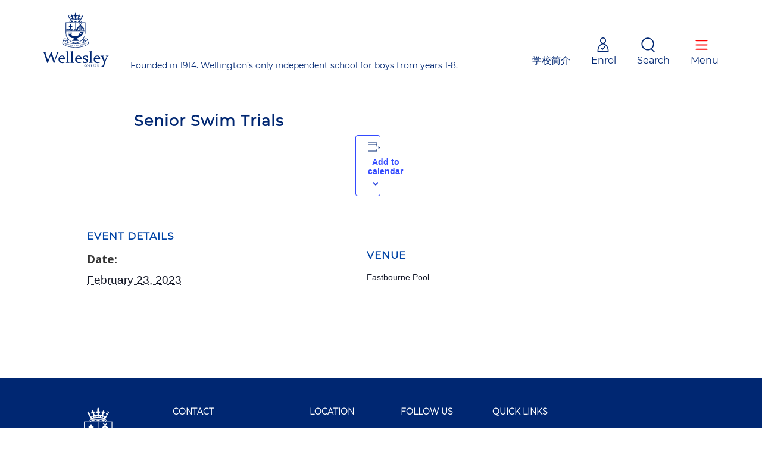

--- FILE ---
content_type: text/html; charset=UTF-8
request_url: https://www.wellesley.school.nz/event/senior-swim-trials/
body_size: 22903
content:
<!DOCTYPE html>
<html lang="en-NZ" class="no-js">

<head>

    <!-- Meta Tags -->
    <meta http-equiv="Content-Type" content="text/html; charset=UTF-8" />

    
        <meta name="viewport" content="width=device-width, initial-scale=1, maximum-scale=1, user-scalable=0" />

        <!-- Font/Line Awesome CSS -->
    <!-- <link href="css/font-awesome.min.css" rel="stylesheet"> -->
    <link rel="stylesheet"
        href="https://maxcdn.icons8.com/fonts/line-awesome/1.1/css/line-awesome-font-awesome.min.css">
    <!-- Font Awesome CSS -->

    <!--Shortcut icon-->
    
    <link rel='stylesheet' id='tec-variables-skeleton-css' href='https://www.wellesley.school.nz/wp-content/plugins/the-events-calendar/common/src/resources/css/variables-skeleton.min.css?ver=6.5.1.1' type='text/css' media='all' />
<link rel='stylesheet' id='tec-variables-full-css' href='https://www.wellesley.school.nz/wp-content/plugins/the-events-calendar/common/src/resources/css/variables-full.min.css?ver=6.5.1.1' type='text/css' media='all' />
<link rel='stylesheet' id='tribe-common-skeleton-style-css' href='https://www.wellesley.school.nz/wp-content/plugins/the-events-calendar/common/src/resources/css/common-skeleton.min.css?ver=6.5.1.1' type='text/css' media='all' />
<link rel='stylesheet' id='tribe-common-full-style-css' href='https://www.wellesley.school.nz/wp-content/plugins/the-events-calendar/common/src/resources/css/common-full.min.css?ver=6.5.1.1' type='text/css' media='all' />
<link rel='stylesheet' id='tribe-events-views-v2-bootstrap-datepicker-styles-css' href='https://www.wellesley.school.nz/wp-content/plugins/the-events-calendar/vendor/bootstrap-datepicker/css/bootstrap-datepicker.standalone.min.css?ver=6.10.1.1' type='text/css' media='all' />
<link rel='stylesheet' id='tribe-tooltipster-css-css' href='https://www.wellesley.school.nz/wp-content/plugins/the-events-calendar/common/vendor/tooltipster/tooltipster.bundle.min.css?ver=6.5.1.1' type='text/css' media='all' />
<link rel='stylesheet' id='tribe-events-views-v2-skeleton-css' href='https://www.wellesley.school.nz/wp-content/plugins/the-events-calendar/src/resources/css/views-skeleton.min.css?ver=6.10.1.1' type='text/css' media='all' />
<link rel='stylesheet' id='tribe-events-views-v2-full-css' href='https://www.wellesley.school.nz/wp-content/plugins/the-events-calendar/src/resources/css/views-full.min.css?ver=6.10.1.1' type='text/css' media='all' />
<link rel='stylesheet' id='tribe-events-views-v2-print-css' href='https://www.wellesley.school.nz/wp-content/plugins/the-events-calendar/src/resources/css/views-print.min.css?ver=6.10.1.1' type='text/css' media='print' />
<meta name='robots' content='index, follow, max-image-preview:large, max-snippet:-1, max-video-preview:-1' />
	<style>img:is([sizes="auto" i], [sizes^="auto," i]) { contain-intrinsic-size: 3000px 1500px }</style>
	
<!-- Google Tag Manager for WordPress by gtm4wp.com -->
<script data-cfasync="false" data-pagespeed-no-defer>
	var gtm4wp_datalayer_name = "dataLayer";
	var dataLayer = dataLayer || [];
</script>
<!-- End Google Tag Manager for WordPress by gtm4wp.com -->
	<!-- This site is optimized with the Yoast SEO plugin v26.3 - https://yoast.com/wordpress/plugins/seo/ -->
	<title>Senior Swim Trials - Wellesley College</title>
	<link rel="canonical" href="https://www.wellesley.school.nz/event/senior-swim-trials/" />
	<meta property="og:locale" content="en_US" />
	<meta property="og:type" content="article" />
	<meta property="og:title" content="Senior Swim Trials - Wellesley College" />
	<meta property="og:url" content="https://www.wellesley.school.nz/event/senior-swim-trials/" />
	<meta property="og:site_name" content="Wellesley College" />
	<meta property="article:modified_time" content="2023-02-23T22:26:01+00:00" />
	<meta property="og:image" content="https://www.wellesley.school.nz/wp-content/uploads/2024/05/DJI_0721-scaled.jpg" />
	<meta property="og:image:width" content="2560" />
	<meta property="og:image:height" content="1705" />
	<meta property="og:image:type" content="image/jpeg" />
	<meta name="twitter:card" content="summary_large_image" />
	<script type="application/ld+json" class="yoast-schema-graph">{"@context":"https://schema.org","@graph":[{"@type":"WebPage","@id":"https://www.wellesley.school.nz/event/senior-swim-trials/","url":"https://www.wellesley.school.nz/event/senior-swim-trials/","name":"Senior Swim Trials - Wellesley College","isPartOf":{"@id":"https://www.wellesley.school.nz/#website"},"datePublished":"2022-10-19T10:42:18+00:00","dateModified":"2023-02-23T22:26:01+00:00","breadcrumb":{"@id":"https://www.wellesley.school.nz/event/senior-swim-trials/#breadcrumb"},"inLanguage":"en-NZ","potentialAction":[{"@type":"ReadAction","target":["https://www.wellesley.school.nz/event/senior-swim-trials/"]}]},{"@type":"BreadcrumbList","@id":"https://www.wellesley.school.nz/event/senior-swim-trials/#breadcrumb","itemListElement":[{"@type":"ListItem","position":1,"name":"Home","item":"https://www.wellesley.school.nz/"},{"@type":"ListItem","position":2,"name":"Events","item":"https://www.wellesley.school.nz/event-calendar/"},{"@type":"ListItem","position":3,"name":"Senior Swim Trials"}]},{"@type":"WebSite","@id":"https://www.wellesley.school.nz/#website","url":"https://www.wellesley.school.nz/","name":"Wellesley College","description":"Wellington’s Only Independent School for Boys from years 0-8","publisher":{"@id":"https://www.wellesley.school.nz/#organization"},"potentialAction":[{"@type":"SearchAction","target":{"@type":"EntryPoint","urlTemplate":"https://www.wellesley.school.nz/?s={search_term_string}"},"query-input":{"@type":"PropertyValueSpecification","valueRequired":true,"valueName":"search_term_string"}}],"inLanguage":"en-NZ"},{"@type":"Organization","@id":"https://www.wellesley.school.nz/#organization","name":"Wellesley College","url":"https://www.wellesley.school.nz/","logo":{"@type":"ImageObject","inLanguage":"en-NZ","@id":"https://www.wellesley.school.nz/#/schema/logo/image/","url":"https://www.wellesley.school.nz/wp-content/uploads/2019/05/logo-1.png","contentUrl":"https://www.wellesley.school.nz/wp-content/uploads/2019/05/logo-1.png","width":2145,"height":1779,"caption":"Wellesley College"},"image":{"@id":"https://www.wellesley.school.nz/#/schema/logo/image/"}},{"@type":"Event","name":"Senior Swim Trials","description":"","url":"https://www.wellesley.school.nz/event/senior-swim-trials/","eventAttendanceMode":"https://schema.org/OfflineEventAttendanceMode","eventStatus":"https://schema.org/EventScheduled","startDate":"2023-02-23T00:00:00+13:00","endDate":"2023-02-23T23:59:59+13:00","location":{"@type":"Place","name":"Eastbourne Pool","description":"","url":"","address":{"@type":"PostalAddress"},"telephone":"","sameAs":""},"@id":"https://www.wellesley.school.nz/event/senior-swim-trials/#event","mainEntityOfPage":{"@id":"https://www.wellesley.school.nz/event/senior-swim-trials/"}}]}</script>
	<!-- / Yoast SEO plugin. -->


<link rel='dns-prefetch' href='//www.wellesley.school.nz' />
<link rel='dns-prefetch' href='//fonts.googleapis.com' />
<link rel="alternate" type="application/rss+xml" title="Wellesley College &raquo; Feed" href="https://www.wellesley.school.nz/feed/" />
<link rel="alternate" type="application/rss+xml" title="Wellesley College &raquo; Comments Feed" href="https://www.wellesley.school.nz/comments/feed/" />
<link rel="alternate" type="text/calendar" title="Wellesley College &raquo; iCal Feed" href="https://www.wellesley.school.nz/event-calendar/?ical=1" />
<link rel="alternate" type="application/rss+xml" title="Wellesley College &raquo; Senior Swim Trials Comments Feed" href="https://www.wellesley.school.nz/event/senior-swim-trials/feed/" />
<script type="text/javascript">
/* <![CDATA[ */
window._wpemojiSettings = {"baseUrl":"https:\/\/s.w.org\/images\/core\/emoji\/16.0.1\/72x72\/","ext":".png","svgUrl":"https:\/\/s.w.org\/images\/core\/emoji\/16.0.1\/svg\/","svgExt":".svg","source":{"concatemoji":"https:\/\/www.wellesley.school.nz\/wp-includes\/js\/wp-emoji-release.min.js?ver=11799e57ffa15e9a90c0d120e2f59895"}};
/*! This file is auto-generated */
!function(s,n){var o,i,e;function c(e){try{var t={supportTests:e,timestamp:(new Date).valueOf()};sessionStorage.setItem(o,JSON.stringify(t))}catch(e){}}function p(e,t,n){e.clearRect(0,0,e.canvas.width,e.canvas.height),e.fillText(t,0,0);var t=new Uint32Array(e.getImageData(0,0,e.canvas.width,e.canvas.height).data),a=(e.clearRect(0,0,e.canvas.width,e.canvas.height),e.fillText(n,0,0),new Uint32Array(e.getImageData(0,0,e.canvas.width,e.canvas.height).data));return t.every(function(e,t){return e===a[t]})}function u(e,t){e.clearRect(0,0,e.canvas.width,e.canvas.height),e.fillText(t,0,0);for(var n=e.getImageData(16,16,1,1),a=0;a<n.data.length;a++)if(0!==n.data[a])return!1;return!0}function f(e,t,n,a){switch(t){case"flag":return n(e,"\ud83c\udff3\ufe0f\u200d\u26a7\ufe0f","\ud83c\udff3\ufe0f\u200b\u26a7\ufe0f")?!1:!n(e,"\ud83c\udde8\ud83c\uddf6","\ud83c\udde8\u200b\ud83c\uddf6")&&!n(e,"\ud83c\udff4\udb40\udc67\udb40\udc62\udb40\udc65\udb40\udc6e\udb40\udc67\udb40\udc7f","\ud83c\udff4\u200b\udb40\udc67\u200b\udb40\udc62\u200b\udb40\udc65\u200b\udb40\udc6e\u200b\udb40\udc67\u200b\udb40\udc7f");case"emoji":return!a(e,"\ud83e\udedf")}return!1}function g(e,t,n,a){var r="undefined"!=typeof WorkerGlobalScope&&self instanceof WorkerGlobalScope?new OffscreenCanvas(300,150):s.createElement("canvas"),o=r.getContext("2d",{willReadFrequently:!0}),i=(o.textBaseline="top",o.font="600 32px Arial",{});return e.forEach(function(e){i[e]=t(o,e,n,a)}),i}function t(e){var t=s.createElement("script");t.src=e,t.defer=!0,s.head.appendChild(t)}"undefined"!=typeof Promise&&(o="wpEmojiSettingsSupports",i=["flag","emoji"],n.supports={everything:!0,everythingExceptFlag:!0},e=new Promise(function(e){s.addEventListener("DOMContentLoaded",e,{once:!0})}),new Promise(function(t){var n=function(){try{var e=JSON.parse(sessionStorage.getItem(o));if("object"==typeof e&&"number"==typeof e.timestamp&&(new Date).valueOf()<e.timestamp+604800&&"object"==typeof e.supportTests)return e.supportTests}catch(e){}return null}();if(!n){if("undefined"!=typeof Worker&&"undefined"!=typeof OffscreenCanvas&&"undefined"!=typeof URL&&URL.createObjectURL&&"undefined"!=typeof Blob)try{var e="postMessage("+g.toString()+"("+[JSON.stringify(i),f.toString(),p.toString(),u.toString()].join(",")+"));",a=new Blob([e],{type:"text/javascript"}),r=new Worker(URL.createObjectURL(a),{name:"wpTestEmojiSupports"});return void(r.onmessage=function(e){c(n=e.data),r.terminate(),t(n)})}catch(e){}c(n=g(i,f,p,u))}t(n)}).then(function(e){for(var t in e)n.supports[t]=e[t],n.supports.everything=n.supports.everything&&n.supports[t],"flag"!==t&&(n.supports.everythingExceptFlag=n.supports.everythingExceptFlag&&n.supports[t]);n.supports.everythingExceptFlag=n.supports.everythingExceptFlag&&!n.supports.flag,n.DOMReady=!1,n.readyCallback=function(){n.DOMReady=!0}}).then(function(){return e}).then(function(){var e;n.supports.everything||(n.readyCallback(),(e=n.source||{}).concatemoji?t(e.concatemoji):e.wpemoji&&e.twemoji&&(t(e.twemoji),t(e.wpemoji)))}))}((window,document),window._wpemojiSettings);
/* ]]> */
</script>
<link rel='stylesheet' id='tribe-events-v2-single-skeleton-css' href='https://www.wellesley.school.nz/wp-content/plugins/the-events-calendar/src/resources/css/tribe-events-single-skeleton.min.css?ver=6.10.1.1' type='text/css' media='all' />
<link rel='stylesheet' id='tribe-events-v2-single-skeleton-full-css' href='https://www.wellesley.school.nz/wp-content/plugins/the-events-calendar/src/resources/css/tribe-events-single-full.min.css?ver=6.10.1.1' type='text/css' media='all' />
<style id='wp-emoji-styles-inline-css' type='text/css'>

	img.wp-smiley, img.emoji {
		display: inline !important;
		border: none !important;
		box-shadow: none !important;
		height: 1em !important;
		width: 1em !important;
		margin: 0 0.07em !important;
		vertical-align: -0.1em !important;
		background: none !important;
		padding: 0 !important;
	}
</style>
<link rel='stylesheet' id='wp-components-css' href='https://www.wellesley.school.nz/wp-includes/css/dist/components/style.min.css?ver=11799e57ffa15e9a90c0d120e2f59895' type='text/css' media='all' />
<link rel='stylesheet' id='wp-preferences-css' href='https://www.wellesley.school.nz/wp-includes/css/dist/preferences/style.min.css?ver=11799e57ffa15e9a90c0d120e2f59895' type='text/css' media='all' />
<link rel='stylesheet' id='wp-block-editor-css' href='https://www.wellesley.school.nz/wp-includes/css/dist/block-editor/style.min.css?ver=11799e57ffa15e9a90c0d120e2f59895' type='text/css' media='all' />
<link rel='stylesheet' id='popup-maker-block-library-style-css' href='https://www.wellesley.school.nz/wp-content/plugins/popup-maker/dist/packages/block-library-style.css?ver=dbea705cfafe089d65f1' type='text/css' media='all' />
<link rel='stylesheet' id='contact-form-7-css' href='https://www.wellesley.school.nz/wp-content/plugins/pr-04087ff7-5.7.2-ver-contact-form-7/includes/css/styles.css?ver=5.7.2' type='text/css' media='all' />
<link rel='stylesheet' id='salient-social-css' href='https://www.wellesley.school.nz/wp-content/plugins/salient-social/css/style.css?ver=1.2.2' type='text/css' media='all' />
<style id='salient-social-inline-css' type='text/css'>

  .sharing-default-minimal .nectar-love.loved,
  body .nectar-social[data-color-override="override"].fixed > a:before, 
  body .nectar-social[data-color-override="override"].fixed .nectar-social-inner a,
  .sharing-default-minimal .nectar-social[data-color-override="override"] .nectar-social-inner a:hover,
  .nectar-social.vertical[data-color-override="override"] .nectar-social-inner a:hover {
    background-color: #002772;
  }
  .nectar-social.hover .nectar-love.loved,
  .nectar-social.hover > .nectar-love-button a:hover,
  .nectar-social[data-color-override="override"].hover > div a:hover,
  #single-below-header .nectar-social[data-color-override="override"].hover > div a:hover,
  .nectar-social[data-color-override="override"].hover .share-btn:hover,
  .sharing-default-minimal .nectar-social[data-color-override="override"] .nectar-social-inner a {
    border-color: #002772;
  }
  #single-below-header .nectar-social.hover .nectar-love.loved i,
  #single-below-header .nectar-social.hover[data-color-override="override"] a:hover,
  #single-below-header .nectar-social.hover[data-color-override="override"] a:hover i,
  #single-below-header .nectar-social.hover .nectar-love-button a:hover i,
  .nectar-love:hover i,
  .hover .nectar-love:hover .total_loves,
  .nectar-love.loved i,
  .nectar-social.hover .nectar-love.loved .total_loves,
  .nectar-social.hover .share-btn:hover, 
  .nectar-social[data-color-override="override"].hover .nectar-social-inner a:hover,
  .nectar-social[data-color-override="override"].hover > div:hover span,
  .sharing-default-minimal .nectar-social[data-color-override="override"] .nectar-social-inner a:not(:hover) i,
  .sharing-default-minimal .nectar-social[data-color-override="override"] .nectar-social-inner a:not(:hover) {
    color: #002772;
  }
</style>
<link rel='stylesheet' id='woocommerce-layout-css' href='https://www.wellesley.school.nz/wp-content/plugins/woocommerce/assets/css/woocommerce-layout.css?ver=10.3.7' type='text/css' media='all' />
<link rel='stylesheet' id='woocommerce-smallscreen-css' href='https://www.wellesley.school.nz/wp-content/plugins/woocommerce/assets/css/woocommerce-smallscreen.css?ver=10.3.7' type='text/css' media='only screen and (max-width: 768px)' />
<link rel='stylesheet' id='woocommerce-general-css' href='https://www.wellesley.school.nz/wp-content/plugins/woocommerce/assets/css/woocommerce.css?ver=10.3.7' type='text/css' media='all' />
<style id='woocommerce-inline-inline-css' type='text/css'>
.woocommerce form .form-row .required { visibility: visible; }
</style>
<link rel='stylesheet' id='brands-styles-css' href='https://www.wellesley.school.nz/wp-content/plugins/woocommerce/assets/css/brands.css?ver=10.3.7' type='text/css' media='all' />
<link rel='stylesheet' id='font-awesome-css' href='https://www.wellesley.school.nz/wp-content/themes/salient/css/font-awesome-legacy.min.css?ver=4.7.1' type='text/css' media='all' />
<link rel='stylesheet' id='parent-style-css' href='https://www.wellesley.school.nz/wp-content/themes/salient/style.css?ver=14.0.5' type='text/css' media='all' />
<link rel='stylesheet' id='style-css' href='https://www.wellesley.school.nz/wp-content/themes/salient-child/css/styles.css?ver=14.0.5' type='text/css' media='all' />
<link rel='stylesheet' id='salient-grid-system-css' href='https://www.wellesley.school.nz/wp-content/themes/salient/css/build/grid-system.css?ver=14.0.5' type='text/css' media='all' />
<link rel='stylesheet' id='main-styles-css' href='https://www.wellesley.school.nz/wp-content/themes/salient/css/build/style.css?ver=14.0.5' type='text/css' media='all' />
<style id='main-styles-inline-css' type='text/css'>
html:not(.page-trans-loaded) { background-color: #ffffff; }
</style>
<link rel='stylesheet' id='nectar-header-secondary-nav-css' href='https://www.wellesley.school.nz/wp-content/themes/salient/css/build/header/header-secondary-nav.css?ver=14.0.5' type='text/css' media='all' />
<link rel='stylesheet' id='nectar-single-styles-css' href='https://www.wellesley.school.nz/wp-content/themes/salient/css/build/single.css?ver=14.0.5' type='text/css' media='all' />
<link rel='stylesheet' id='nectar-basic-events-calendar-css' href='https://www.wellesley.school.nz/wp-content/themes/salient/css/build/third-party/events-calendar.css?ver=14.0.5' type='text/css' media='all' />
<link rel='stylesheet' id='nectar_default_font_open_sans-css' href='https://fonts.googleapis.com/css?family=Open+Sans%3A300%2C400%2C600%2C700&#038;subset=latin%2Clatin-ext' type='text/css' media='all' />
<link rel='stylesheet' id='responsive-css' href='https://www.wellesley.school.nz/wp-content/themes/salient/css/build/responsive.css?ver=14.0.5' type='text/css' media='all' />
<link rel='stylesheet' id='nectar-product-style-classic-css' href='https://www.wellesley.school.nz/wp-content/themes/salient/css/build/third-party/woocommerce/product-style-classic.css?ver=14.0.5' type='text/css' media='all' />
<link rel='stylesheet' id='woocommerce-css' href='https://www.wellesley.school.nz/wp-content/themes/salient/css/build/woocommerce.css?ver=14.0.5' type='text/css' media='all' />
<link rel='stylesheet' id='skin-material-css' href='https://www.wellesley.school.nz/wp-content/themes/salient/css/build/skin-material.css?ver=14.0.5' type='text/css' media='all' />
<link rel='stylesheet' id='salient-wp-menu-dynamic-css' href='https://www.wellesley.school.nz/wp-content/uploads/salient/menu-dynamic.css?ver=39417' type='text/css' media='all' />
<link rel='stylesheet' id='slb_core-css' href='https://www.wellesley.school.nz/wp-content/plugins/simple-lightbox/client/css/app.css?ver=2.9.4' type='text/css' media='all' />
<link rel='stylesheet' id='vc_plugin_table_style_css-css' href='https://www.wellesley.school.nz/wp-content/plugins/easy-tables-vc/assets/css/style.css?ver=1.0.0' type='text/css' media='all' />
<link rel='stylesheet' id='vc_plugin_themes_css-css' href='https://www.wellesley.school.nz/wp-content/plugins/easy-tables-vc/assets/css/themes.css?ver=11799e57ffa15e9a90c0d120e2f59895' type='text/css' media='all' />
<link rel='stylesheet' id='dynamic-css-css' href='https://www.wellesley.school.nz/wp-content/themes/salient/css/salient-dynamic-styles.css?ver=13175' type='text/css' media='all' />
<style id='dynamic-css-inline-css' type='text/css'>
@media only screen and (min-width:1000px){body #ajax-content-wrap.no-scroll{min-height:calc(100vh - 128px);height:calc(100vh - 128px)!important;}}@media only screen and (min-width:1000px){#page-header-wrap.fullscreen-header,#page-header-wrap.fullscreen-header #page-header-bg,html:not(.nectar-box-roll-loaded) .nectar-box-roll > #page-header-bg.fullscreen-header,.nectar_fullscreen_zoom_recent_projects,#nectar_fullscreen_rows:not(.afterLoaded) > div{height:calc(100vh - 127px);}.wpb_row.vc_row-o-full-height.top-level,.wpb_row.vc_row-o-full-height.top-level > .col.span_12{min-height:calc(100vh - 127px);}html:not(.nectar-box-roll-loaded) .nectar-box-roll > #page-header-bg.fullscreen-header{top:128px;}.nectar-slider-wrap[data-fullscreen="true"]:not(.loaded),.nectar-slider-wrap[data-fullscreen="true"]:not(.loaded) .swiper-container{height:calc(100vh - 126px)!important;}.admin-bar .nectar-slider-wrap[data-fullscreen="true"]:not(.loaded),.admin-bar .nectar-slider-wrap[data-fullscreen="true"]:not(.loaded) .swiper-container{height:calc(100vh - 126px - 32px)!important;}}@media only screen and (max-width:999px){.using-mobile-browser #nectar_fullscreen_rows:not(.afterLoaded):not([data-mobile-disable="on"]) > div{height:calc(100vh - 100px);}.using-mobile-browser .wpb_row.vc_row-o-full-height.top-level,.using-mobile-browser .wpb_row.vc_row-o-full-height.top-level > .col.span_12,[data-permanent-transparent="1"].using-mobile-browser .wpb_row.vc_row-o-full-height.top-level,[data-permanent-transparent="1"].using-mobile-browser .wpb_row.vc_row-o-full-height.top-level > .col.span_12{min-height:calc(100vh - 100px);}html:not(.nectar-box-roll-loaded) .nectar-box-roll > #page-header-bg.fullscreen-header,.nectar_fullscreen_zoom_recent_projects,.nectar-slider-wrap[data-fullscreen="true"]:not(.loaded),.nectar-slider-wrap[data-fullscreen="true"]:not(.loaded) .swiper-container,#nectar_fullscreen_rows:not(.afterLoaded):not([data-mobile-disable="on"]) > div{height:calc(100vh - 47px);}.wpb_row.vc_row-o-full-height.top-level,.wpb_row.vc_row-o-full-height.top-level > .col.span_12{min-height:calc(100vh - 47px);}body[data-transparent-header="false"] #ajax-content-wrap.no-scroll{min-height:calc(100vh - 47px);height:calc(100vh - 47px);}}.post-type-archive-product.woocommerce .container-wrap,.tax-product_cat.woocommerce .container-wrap{background-color:#f6f6f6;}.woocommerce.single-product #single-meta{position:relative!important;top:0!important;margin:0;left:8px;height:auto;}.woocommerce.single-product #single-meta:after{display:block;content:" ";clear:both;height:1px;}.woocommerce ul.products li.product.material,.woocommerce-page ul.products li.product.material{background-color:#ffffff;}.woocommerce ul.products li.product.minimal .product-wrap,.woocommerce ul.products li.product.minimal .background-color-expand,.woocommerce-page ul.products li.product.minimal .product-wrap,.woocommerce-page ul.products li.product.minimal .background-color-expand{background-color:#ffffff;}.screen-reader-text,.nectar-skip-to-content:not(:focus){border:0;clip:rect(1px,1px,1px,1px);clip-path:inset(50%);height:1px;margin:-1px;overflow:hidden;padding:0;position:absolute!important;width:1px;word-wrap:normal!important;}
.widget.widget_nav_menu {
    background: #fff;
    z-index: 9999999;
}
.tribe-events-present a {
    color: #fff;
}
.nav-wrapper.mobile-slide{
    display:none;
}
ul#menu-international a {
    /*color: gray;*/
}
.table-scroll {
    background: #f4f7e6 !important;
}
.mc4wp-response p {
    font-weight: 800;
    color: #0144a6;
}
.mc4wp-response {
    padding: 15px;
}
div#mySidenav .col-lg-2:nth-child(3) h5 {
    /*color: gray;*/
}
.table-scroll {
    height: 400px;
    overflow-y: 
    auto !important;
}
ul#menu-international a:hover {
    /*cursor: auto;*/
}
.breadcrumbs.events-banner {
    border-top: none !important;
}
.breadcrumbs.events-banner .nectar-highlighted-text {
    padding-left: 0px !important;
}
div#tribe-events-content {
    margin-top: 35px;
}

@media (min-width: 1000px) {
   .vc_col-sm-3.wpb_column.column_container.vc_column_container.col.padding-1-percent {
    	margin-right: 12px !important;
    } 
    .emplyment-toblock .standard_section .vc_col-sm-6 .nectar-highlighted-text a.nect_button{
        font-size:8pt !important;
    }
}

@media only screen and (max-width: 767px){
    .standard_section.the-wellesley-why-about {
    	z-index: 999;
    }
    .newslette-wrapper form .button_subscribe .button{
        margin:30px auto;
    }
    .tribe-events-meta-group.tribe-events-meta-group-venue {
        margin-left: -10px !important;
    }
    #myCarousel .item {
      height: auto !important;
    }
    .follow-us-wrapper,.newslette-wrapper{
        margin-top:50px;
    }
    .follow-us{
        padding:20px 0;
    }
    .nav-wrapper.desktop-slide {
    	display: none;
    }
    .nav-wrapper.mobile-slide{
        display:block;
    }
    .tribe-events-single-event-title {
            margin-left: auto !important;
    }
    .tribe-events .tribe-events-c-subscribe-dropdown__container{
        display:block;
    }
   
}
@media only screen and (max-width: 600px) {
    .vc_table_content, span.vc_table_content {
    	float: left;
    }
    .standard_section.the-wellesley-why-about {
    	z-index: 999;
    }
      .item p {
    	padding: 20px;
    	text-align: center;
    }
    .table-scroll {
        overflow-x: scroll !important;
    }
}
#myCarousel .item {
  height: 315px;
}
.profile {
    margin-bottom: 0px;
}
.tribe_events:nth-child(even) h3 {
    background: #007adc3d;
}
.tribe-events-single-event-description.tribe-events-content {
    margin-top:15px;
}
.nectar-highlighted-text h2 {
    letter-spacing: 1px;
}
h1, h2, h3 {
    letter-spacing: 1px;
}
.update-popup {
    top: 79px !important;
    padding: 0px 112px !important;
}
.tribe-events-single-event-title {
    width: 100% !important;
    text-align: center;
    margin-left: -43px;
}
.tribe-events-meta-group.tribe-events-meta-group-venue {
    width: 100%;
    float: left;
    margin-left: -48px;
}
.tribe-events-has-events:hover .tribe-events-viewmore a {
    color: #fff !important;
}
a[href^="mailto:"] {
    color: #002772 !important;
    border: none !important;
}
.footer-widget a[href^="mailto:"]{
    color: #fff !important;
}

@media only screen and (max-width: 430px){
    .emplyment-toblock .standard_section .vc_col-sm-6 .nectar-highlighted-text a.nect_button{
        font-size:6.5pt !important;
    }
}
@media only screen and (max-width: 690px) {
	.testimonials-wrapper #myCarousel img:nth-child(2) {
	    top: 62% !important;
	    right: 25% !important;
	    width: 30px !important;
	}
	.testimonials-wrapper #myCarousel img:nth-child(1) {
	    top: 11px !important;
	    left: 0px !important;
	    width: 30px !important;
	}
}


/* 14-08-2023*/
.head_line{
    margin-left:-56px !important;
}
.block-list .text .button {
   font-size:14px;
}
/*.vc_col-sm-3 .nectar-highlighted-text a:before{
  display:none !important;  
}*/
.Principal{
    margin-left: 12em !important;
    margin-top: -9.5em;
}
/*14-08-2023*/
/* 15-08-2023 */

.wpb_row .row-bg-wrap .inner-wrap {
    width: 106%;
}
.vc_row.vc_row-flex>.span_12, .vc_row.vc_row-flex>.span_12>.vc_column_container, .vc_row.vc_row-flex>.fp-tableCell .full-page-inner-wrap-outer>.full-page-inner-wrap>.full-page-inner>.span_12, .vc_row.vc_row-flex>.fp-tableCell .full-page-inner-wrap-outer>.full-page-inner-wrap>.full-page-inner>.span_12>.vc_column_container, .vc_row.vc_row-o-equal-height>.fp-tableCell .full-page-inner-wrap-outer>.full-page-inner-wrap>.full-page-inner>.span_12>.column_container>.column-inner-wrap, .vc_row.vc_row-flex>.fp-tableCell .full-page-inner-wrap-outer>.full-page-inner-wrap>.full-page-inner>.container>.span_12, .vc_row.vc_row-flex>.fp-tableCell .full-page-inner-wrap-outer>.full-page-inner-wrap>.full-page-inner>.container>.span_12>.vc_column_container, .vc_row.vc_row-o-equal-height>.fp-tableCell .full-page-inner-wrap-outer>.full-page-inner-wrap>.full-page-inner>.container>.span_12>.column_container>.column-inner-wrap {
    display: flex;
    height: 100%;
}
.testimonials-wrapper #myCarousel img:nth-child(2) {
    position: absolute !important;
    top: 50% !important;
    width: 40px !important;
    right: 11% !important;
}
.testimonials-wrapper .carousel-inner {
    max-width: 522px !important;
    margin-left: 10em !important;
}

.testimonials-wrapper .carousel-indicators {
    position: relative !important;
    left: 0 !important;
    bottom: 20px !important;
    width: auto !important;
    margin-left: -30em !important;
    text-align: left !important;
    display: inline-block !important;
}
.wpb_row.full-width-content .img-with-aniamtion-wrap, .wpb_row.full-width-content .img-with-aniamtion-wrap .hover-wrap, .wpb_row.full-width-content img {
    margin-bottom: 0;
    overflow: hidden !important;
    background-size: cover !important;
    height: 500px !important;
}
.two-blocks-content{
    
}
.our-people {
   position: absolute;
    color: #fff;
    border-color: #fff;
    border: 1px solid;
    width: 35%;
    height: 30%;
    bottom:0;
    right:0;
}
.our-school{
    position: absolute;
    color: #fff;
    border-color: #fff;
    border: 1px solid;
    width: 35%;
    height: 30%;
    bottom:0;
    left:0;
}
.two-blocks-content p {
    font-family: Clarendon-bold !important;
    font-size: 16px !important;
    margin-left: 18px !important;
    margin-top:12px !important;
}
.nav-wrapper.desktop-slide {
    margin-right: -130px;
}
/* 15-08-2023 */

/* 16-08-2023 */
.same-height-img{
    
}
.vc_row-fluid>.span_12 .wpb_column{
    padding:0px;
}

.two-blocks-content span{
    line-height:0px;
}
/* 16-08-2023 */
@media only screen and (max-width: 768px) and (min-width: 343px){
.img-with-aniamtion-wrap .hover-wrap .hover-wrap-inner img.img-with-animation {
    margin-left:1px !important;
}
}

@media only screen and (max-width: 768px) and (min-width: 343px){
.testimonials-wrapper .nav-wrapper{
    width: auto;
    bottom: 40px !important;
    position: relative;
    margin-right:-22px;
    margin-top: -22px;
}
}
@media only screen and (max-width: 768px) and (min-width: 343px){
.testimonials-wrapper .carousel-indicators {
    position: relative !important;
    left: 0 !important;
    bottom: 20px !important;
    width: auto !important;
    margin-left: -31em !important;
    text-align: left !important;
    display: inline-block !important;
}

}

@media only screen and (max-width: 375px)and (min-width:320px){
.take_a_tour{
    margin-top:10px;
}
.Principal{
    margin-left:0px !important;
}
}

@media only screen and (max-width: 425px)and (min-width:326px){
.take_a_tour{
    margin-top:10px;
    margin-left:-20px !important;
}
}
@media only screen and (max-width: 768px) and (min-width: 343px){
.testimonial{
    margin-left:42px;
}
}
@media only screen and (max-width: 375px)and (min-width:320px){
.our-people {
   position: absolute;
    color: #fff;
    border-color: #fff;
    border: 1px solid;
    width: 40%;
    height: 30%;
    bottom: 0;
    right: 0;
    margin-bottom: 137px !important;
}
.our-school {
    position: absolute;
    color: #fff;
    border-color: #fff;
    border: 1px solid;
    width: 50%;
    height: 31%;
    bottom:0;
    left:0;
    margin-bottom: 124px !important;
}
.school_text_size{
    font-size:22px !important;
}
.testimonials-wrapper #myCarousel{
    margin-left:-160px !important;
}
}

@media only screen and (max-width: 425px)and (min-width:326px){
.testimonials-wrapper #myCarousel{
    margin-left:-160px !important;
}
.our-school {
    position: absolute;
    color: #fff;
    border-color: #fff;
    border: 1px solid;
    width: 50%;
    height: 31%;
    margin-bottom: 107px;
}
.our-people {
   position: absolute;
    color: #fff;
    border-color: #fff;
    border: 1px solid;
    width: 40%;
    height: 30%;
    bottom: 0;
    right: 0;
    margin-bottom: 142px;
}
}
@media only screen and (max-width: 326px)and (min-width:320px){
.head_line{
    margin-left:0px !important;
}
.logo img{
    margin-top: 15px !important;
}
}
@media only screen and (max-width: 375px)and (min-width:326px){
.head_line{
    margin-left:0px !important;
}
.logo img{
    margin-bottom: -20px !important;
}
}

@media only screen and (max-width: 425px)and (min-width:326px){
.head_line{
    margin-left:0px !important;
}
.logo img{
    margin-bottom: -20px !important;
}
}
@media only screen and (max-width: 768px)and (min-width:326px){
.head_line{
    margin-left:0px !important;
    margin-top:0px !important;
    width:100% !important;
}
.logo img{
    margin-bottom: -20px !important;
}
.nav-buttons {
    display: contents !important;
    vertical-align: bottom !important;
    position: relative;
    width: 50% !important;
    height: 100% !important;
    text-align: right;
}
} 
@media only screen and (max-width: 1024px)and (min-width:326px){
.our-school {
    position: absolute;
    color: #fff;
    border-color: #fff;
    border: 1px solid;
    width: 35%;
    height: 34%;
    bottom: 0;
    left: 0;
}
.our-people {
    position: absolute;
    color: #fff;
    border-color: #fff;
    border: 1px solid;
    width: 40%;
    height: 34%;
    bottom: 0;
    right: 0;
}
}

.custom-content-data .wpb_text_column{
    margin-left:10px !important;
}

.custom-content-data .nectar-highlighted-text{
    margin-left:10px !important;
}
.custom-content-data .wpb_wrapper{
    margin-left:20px;
}
.custom-img-set-data img.img-with-animation{
    margin-left:50px;
}

.custom-content-data .toggles {
    margin-left:50px;
}
</style>
<link rel='stylesheet' id='salient-child-style-css' href='https://www.wellesley.school.nz/wp-content/themes/salient-child/style.css?ver=14.0.5' type='text/css' media='all' />
<link rel='stylesheet' id='redux-google-fonts-salient_redux-css' href='https://fonts.googleapis.com/css?family=Montserrat%3A600%2C500%2C400&#038;ver=1729574099' type='text/css' media='all' />
<link rel='stylesheet' id='style.owl.carousel-css' href='https://www.wellesley.school.nz/wp-content/plugins/owl-carousel/css/owl.carousel.css?ver=11799e57ffa15e9a90c0d120e2f59895' type='text/css' media='all' />
<link rel='stylesheet' id='style.owl.carousel.theme-css' href='https://www.wellesley.school.nz/wp-content/plugins/owl-carousel/css/owl.theme.css?ver=11799e57ffa15e9a90c0d120e2f59895' type='text/css' media='all' />
<link rel='stylesheet' id='style.owl.carousel.transitions-css' href='https://www.wellesley.school.nz/wp-content/plugins/owl-carousel/css/owl.transitions.css?ver=11799e57ffa15e9a90c0d120e2f59895' type='text/css' media='all' />
<link rel='stylesheet' id='style.owl.carousel.styles-css' href='https://www.wellesley.school.nz/wp-content/plugins/owl-carousel/css/styles.css?ver=11799e57ffa15e9a90c0d120e2f59895' type='text/css' media='all' />
<script type="text/javascript" src="https://www.wellesley.school.nz/wp-includes/js/jquery/jquery.min.js?ver=3.7.1" id="jquery-core-js"></script>
<script type="text/javascript" src="https://www.wellesley.school.nz/wp-includes/js/jquery/jquery-migrate.min.js?ver=3.4.1" id="jquery-migrate-js"></script>
<script type="text/javascript" src="https://www.wellesley.school.nz/wp-content/plugins/the-events-calendar/common/src/resources/js/tribe-common.min.js?ver=6.5.1.1" id="tribe-common-js"></script>
<script type="text/javascript" src="https://www.wellesley.school.nz/wp-content/plugins/the-events-calendar/src/resources/js/views/breakpoints.min.js?ver=6.10.1.1" id="tribe-events-views-v2-breakpoints-js"></script>
<script type="text/javascript" src="https://www.wellesley.school.nz/wp-content/plugins/woocommerce/assets/js/jquery-blockui/jquery.blockUI.min.js?ver=2.7.0-wc.10.3.7" id="wc-jquery-blockui-js" data-wp-strategy="defer"></script>
<script type="text/javascript" id="wc-add-to-cart-js-extra">
/* <![CDATA[ */
var wc_add_to_cart_params = {"ajax_url":"\/wp-admin\/admin-ajax.php","wc_ajax_url":"\/?wc-ajax=%%endpoint%%","i18n_view_cart":"View cart","cart_url":"https:\/\/www.wellesley.school.nz\/cart\/","is_cart":"","cart_redirect_after_add":"no"};
/* ]]> */
</script>
<script type="text/javascript" src="https://www.wellesley.school.nz/wp-content/plugins/woocommerce/assets/js/frontend/add-to-cart.min.js?ver=10.3.7" id="wc-add-to-cart-js" data-wp-strategy="defer"></script>
<script type="text/javascript" src="https://www.wellesley.school.nz/wp-content/plugins/woocommerce/assets/js/js-cookie/js.cookie.min.js?ver=2.1.4-wc.10.3.7" id="wc-js-cookie-js" defer="defer" data-wp-strategy="defer"></script>
<script type="text/javascript" id="woocommerce-js-extra">
/* <![CDATA[ */
var woocommerce_params = {"ajax_url":"\/wp-admin\/admin-ajax.php","wc_ajax_url":"\/?wc-ajax=%%endpoint%%","i18n_password_show":"Show password","i18n_password_hide":"Hide password"};
/* ]]> */
</script>
<script type="text/javascript" src="https://www.wellesley.school.nz/wp-content/plugins/woocommerce/assets/js/frontend/woocommerce.min.js?ver=10.3.7" id="woocommerce-js" defer="defer" data-wp-strategy="defer"></script>
<script type="text/javascript" src="https://www.wellesley.school.nz/wp-content/plugins/js_composer_salient/assets/js/vendors/woocommerce-add-to-cart.js?ver=6.7.1" id="vc_woocommerce-add-to-cart-js-js"></script>
<script type="text/javascript" src="https://www.wellesley.school.nz/wp-content/plugins/owl-carousel/js/owl.carousel.js?ver=11799e57ffa15e9a90c0d120e2f59895" id="js.owl.carousel-js"></script>
<script type="text/javascript" src="https://www.wellesley.school.nz/wp-content/plugins/owl-carousel/js/script.js?ver=11799e57ffa15e9a90c0d120e2f59895" id="js.owl.carousel.script-js"></script>
<link rel="https://api.w.org/" href="https://www.wellesley.school.nz/wp-json/" /><link rel="alternate" title="JSON" type="application/json" href="https://www.wellesley.school.nz/wp-json/wp/v2/tribe_events/12056" /><link rel="EditURI" type="application/rsd+xml" title="RSD" href="https://www.wellesley.school.nz/xmlrpc.php?rsd" />
<link rel="alternate" title="oEmbed (JSON)" type="application/json+oembed" href="https://www.wellesley.school.nz/wp-json/oembed/1.0/embed?url=https%3A%2F%2Fwww.wellesley.school.nz%2Fevent%2Fsenior-swim-trials%2F" />
<link rel="alternate" title="oEmbed (XML)" type="text/xml+oembed" href="https://www.wellesley.school.nz/wp-json/oembed/1.0/embed?url=https%3A%2F%2Fwww.wellesley.school.nz%2Fevent%2Fsenior-swim-trials%2F&#038;format=xml" />
<meta name="tec-api-version" content="v1"><meta name="tec-api-origin" content="https://www.wellesley.school.nz"><link rel="alternate" href="https://www.wellesley.school.nz/wp-json/tribe/events/v1/events/12056" />
<!-- Google Tag Manager for WordPress by gtm4wp.com -->
<!-- GTM Container placement set to automatic -->
<script data-cfasync="false" data-pagespeed-no-defer type="text/javascript">
	var dataLayer_content = {"pagePostType":"tribe_events","pagePostType2":"single-tribe_events","pagePostAuthor":"jadecreative"};
	dataLayer.push( dataLayer_content );
</script>
<script data-cfasync="false" data-pagespeed-no-defer type="text/javascript">
(function(w,d,s,l,i){w[l]=w[l]||[];w[l].push({'gtm.start':
new Date().getTime(),event:'gtm.js'});var f=d.getElementsByTagName(s)[0],
j=d.createElement(s),dl=l!='dataLayer'?'&l='+l:'';j.async=true;j.src=
'//www.googletagmanager.com/gtm.js?id='+i+dl;f.parentNode.insertBefore(j,f);
})(window,document,'script','dataLayer','GTM-T56SRZ2K');
</script>
<!-- End Google Tag Manager for WordPress by gtm4wp.com --><script type="text/javascript"> var root = document.getElementsByTagName( "html" )[0]; root.setAttribute( "class", "js" ); </script><script>
  (function(i,s,o,g,r,a,m){i['GoogleAnalyticsObject']=r;i[r]=i[r]||function(){
  (i[r].q=i[r].q||[]).push(arguments)},i[r].l=1*new Date();a=s.createElement(o),
  m=s.getElementsByTagName(o)[0];a.async=1;a.src=g;m.parentNode.insertBefore(a,m)
  })(window,document,'script','https://www.google-analytics.com/analytics.js','ga');

  ga('create', 'UA-46010455-1', 'auto');
  ga('send', 'pageview');

</script>

<!-- Google tag (gtag.js) -->
<script async src="https://www.googletagmanager.com/gtag/js?id=G-3T0B8EXHWW"></script>
<script>
  window.dataLayer = window.dataLayer || [];
  function gtag(){dataLayer.push(arguments);}
  gtag('js', new Date());

  gtag('config', 'G-3T0B8EXHWW');
</script>	<noscript><style>.woocommerce-product-gallery{ opacity: 1 !important; }</style></noscript>
	
<!-- Meta Pixel Code -->
<script type='text/javascript'>
!function(f,b,e,v,n,t,s){if(f.fbq)return;n=f.fbq=function(){n.callMethod?
n.callMethod.apply(n,arguments):n.queue.push(arguments)};if(!f._fbq)f._fbq=n;
n.push=n;n.loaded=!0;n.version='2.0';n.queue=[];t=b.createElement(e);t.async=!0;
t.src=v;s=b.getElementsByTagName(e)[0];s.parentNode.insertBefore(t,s)}(window,
document,'script','https://connect.facebook.net/en_US/fbevents.js?v=next');
</script>
<!-- End Meta Pixel Code -->

      <script type='text/javascript'>
        var url = window.location.origin + '?ob=open-bridge';
        fbq('set', 'openbridge', '985065092547624', url);
      </script>
    <script type='text/javascript'>fbq('init', '985065092547624', {}, {
    "agent": "wordpress-6.8.3-3.0.16"
})</script><script type='text/javascript'>
    fbq('track', 'PageView', []);
  </script>
<!-- Meta Pixel Code -->
<noscript>
<img height="1" width="1" style="display:none" alt="fbpx"
src="https://www.facebook.com/tr?id=985065092547624&ev=PageView&noscript=1" />
</noscript>
<!-- End Meta Pixel Code -->
<style type="text/css">.recentcomments a{display:inline !important;padding:0 !important;margin:0 !important;}</style><meta name="generator" content="Powered by WPBakery Page Builder - drag and drop page builder for WordPress."/>
<link rel="icon" href="https://www.wellesley.school.nz/wp-content/uploads/2019/05/cropped-logo-1-32x32.png" sizes="32x32" />
<link rel="icon" href="https://www.wellesley.school.nz/wp-content/uploads/2019/05/cropped-logo-1-192x192.png" sizes="192x192" />
<link rel="apple-touch-icon" href="https://www.wellesley.school.nz/wp-content/uploads/2019/05/cropped-logo-1-180x180.png" />
<meta name="msapplication-TileImage" content="https://www.wellesley.school.nz/wp-content/uploads/2019/05/cropped-logo-1-270x270.png" />
		<style type="text/css" id="wp-custom-css">
			




tr.vc-th td {
    background: #002772 !important;
}
.flip-box-front, .flip-box-back{
  height: 400px!important;
}
#gform_1 span input, #gform_1 #input_1_1, #gform_1 #input_1_2_6, #gform_1 #input_1_3,  #gform_1 #input_1_4 {
	border: 1px solid #d2d2d2 !important;
	background: #f2f2f2 !important;
}
#gform_1 select {
	padding: 6px 4px !important;
	border-radius: 4px !important;
	box-shadow: none !important;
}
#gform_2 .gform_title, #gform_3 .gform_title {
	font-family: Montserrat-regular !important;
	font-size: 26px;
	margin-bottom:15px;
}
#gform_1 h3{
	font-family: Montserrat-regular !important;
	font-size: 26px;
}
.gform_wrapper .gform_footer input[type="submit"] {padding: 10px 15px !important; font-size: 16px !important; padding-top: 10px !important; }
.gform_footer .gform_button, #gform_1 #gform_submit_button_1, #gform_2  #gform_submit_button_2, #gform_3  #gform_submit_button_3,
#gform_submit_button_4, #gform_3 .gform_next_button, #gform_3 .gform_previous_button{
	text-transform: uppercase;
	color: #ff0000;
	padding: 10px 15px !important;
	border: 1px solid #ff0000;
	font-weight: normal !important;
	letter-spacing: 0.1em !important;
	font-size: 16px;
	background-color: transparent;
	display: inline-block;
	transition: all .3s ease-out;
	font-family: Clarendon-bold;
	-webkit-font-smoothing: antialiased !important;
}
#gform_1 ul li.gfield {
    margin-top: 0px;
}
.gform_wrapper{
	padding: 20px;
	border: 1px solid #d2d2d2 !important;
	border-radius: 4px;
}
.gform_wrapper .gfield_label {
	margin-top: 0px;
	color:#002772;
}
.gform_footer .gform_button:hover, #gform_1 #gform_submit_button_1:hover #gform_2  #gform_submit_button_2:hover , #gform_3  #gform_submit_button_3:hover , #gform_4 #gform_submit_button_4:hover ,#gform_3 .gform_next_button:hover, #gform_3 .gform_previous_button:hover{background: #ff0000 !important; color: #ffffff;}
#gform_1 img#gform_ajax_spinner_1 {
	height: 46px !important;
	width: 46px !important;
	padding: 10px 10px;
	margin: 10px 0;
}
#gform_1 #field_1_2 {
	margin-top: 10px;
}
footer li a:hover, .footer-info p a:hover {
	color: #ff0000 !important;
}
#gform_2 .datepicker, #gform_3 .datepicker {
	width: 100%;
}
.vc_column-inner p a, .nectar-highlighted-text a {
	font-weight: bolder !important;
	text-decoration: unset !important;
}
.vc_column-inner p a:hover, .nectar-highlighted-text a:hover{text-decoration: underline !important;}
p a.nect_button, .nectar-highlighted-text a.nect_button{
	font-weight: normal !important;
}
.gfield_label {
	font-size: 12pt !important;
	margin-bottom: 0px !important;
	margin-top: 10px !important;
}
.gform_wrapper li input, .gform_wrapper li textarea, .gform_wrapper li select{border: 1px solid #d2d2d2 !important;}
@media screen and (max-width: 768px){
	#tribe-events-header .tribe-events-sub-nav li a { display: block;}
	ul.tribe-events-sub-nav a {font-size: 15px;font-weight: 700;width: 30px;height: 30px;}
	.tribe-events-sub-nav li a { background: transparent;  display: block; padding: 0px; position: relative; white-space: normal; }
	.tribe-events-nav-previous a {	left: 0 ! important;}
	.tribe-events-nav-next a {right: 0 ! important;}
	#tribe-events-header .tribe-events-sub-nav .tribe-events-nav-previous,#tribe-events-header .tribe-events-sub-nav .tribe-events-nav-next { width: auto ! important;}
	
.emplyment-toblock .image-section img
	{
		width:100%;
		height:auto!important;
	}
	
.col.span_12.left {
    margin-bottom: 21px!important;
}
	
.inner img {
    width: 100%;
    height: auto!important;
}
	
.nav-tabs {
display: inherit !important;
}
.news-event .nav-tabs > li{
float: left !important;
}
	
	
}
@media screen and (max-width: 767px) {
	.nav-buttons {  
			width: 80%;
			float:right;
			margin-top:50px;
	}
	.logo {
    width: 20%;
}
	.logo img {
    width: 90%;
}

}
@media screen and (max-width: 740px) {
	.nav-buttons {   
    margin-top: 45px;
}
}
@media screen and (max-width: 400px) {
	.nav-buttons {   
    margin-top: 25px;
}
	.logo img {
    width: 100%;
}
}
@media screen and (max-width: 690px) {
	.nav-buttons {   
    margin-top: 35px;
}
@media only screen and (max-width: 1344px)
.slider-text, .red {
    font-size: 40px;
    letter-spacing: 4px;
    font-weight: bold;
}
}
}


a.tribe-common-c-btn-border-small.tribe-events-c-top-bar__today-button.tribe-common-a11y-hidden {
    display: none !important;
}
ul.tribe-events-c-top-bar__nav-list li::marker {
    color: #fff;
}
ul.tribe-events-c-top-bar__nav-list {
    left: 30px;
    position: relative;
}

.tribe-events .tribe-events-calendar-month__header-column-title {
    color: #002772;
	 font-size: 12pt;
}
th.prev, th.next {
    top: 50px;
    position: relative;
}
.tribe-events-c-view-selector__button {
    display: none !important;
}
.tribe-common--breakpoint-medium.tribe-events .tribe-events-c-top-bar__today-button {
    display: none !important;
}
@media only screen and (min-width: 768px) {
  .tribe-events-c-top-bar__datepicker {
    width: 100px;
    left: 2em;
    bottom: 2em;
}
}
@media only screen and (max-width: 768px) {
 svg.tribe-common-c-svgicon.tribe-common-c-svgicon--caret-down.tribe-events-c-top-bar__datepicker-button-icon-svg {
	  top: 1.5rem;
    position: absolute;
    left: 8rem;
	}
}
span.tribe-events-c-top-bar__datepicker-desktop, tribe-events-c-top-bar__datepicker-mobile{
    font-family: Clarendon-Bold !important;
    color: #002772;
	font-size: 16pt;
}
button.tribe-common-h3.tribe-common-h--alt.tribe-events-c-top-bar__datepicker-button {
    position: relative;
}
.tribe-common--breakpoint-medium.tribe-events .tribe-events-c-top-bar__datepicker-button-icon-svg {
    top: 1rem;
    right: -2rem;
    position: absolute;
}

/* new css */
ul li {
    left: 18px !important;    
    font-size: 12pt;
    font-family: Montserrat-regular !important;
/*     font-size: 14px; */
    position: relative;
}
@media only screen and (max-width: 600px) {
	ul li {
    left: 18px !important; 
    font-family: Montserrat-regular !important;
    font-size: 14px;
    position: relative;
}
	.img-with-aniamtion-wrap img {
			object-fit: contain !important;
	}
		.wpb_raw_code.wpb_content_element.wpb_raw_html .hero-content {
			display: none;
	}
}
@media only screen and (max-width: 767px) {
	.container-wrap {
			padding-top: 0 !important;
			margin-top: 0 !important;
	}
.hero-inner {
    height: 140px !important;
}
	.head_line {
    position: relative !important;
    font-size: 9px !important;
    padding: 10px !important;
    text-align: center !important;
    font-family: 'Montserrat-regular !important';
    color: #002772 !important;
		top: 0 !important;
    left: 0 !important;
		transform: none !important;
}
	header .container {
    margin-bottom: 5px;
    /* border: 1px solid #000; */
}
}
.head_line {
    position: absolute;
    font-size: 14px;
    padding: 10px;
    text-align: center;
    font-family: 'Montserrat-regular';
    color: #002772;
    top: 11rem;
    
    left: 43%;
    transform: translate(-50%, -50%);
} 
@media only screen and (max-width:600px) {
	.tribe-common .tribe-common-c-btn-border, .tribe-common a.tribe-common-c-btn-border {
	margin: 30px 0;
	}
}
		</style>
		<noscript><style> .wpb_animate_when_almost_visible { opacity: 1; }</style></noscript>
    <script>
  (function(i,s,o,g,r,a,m){i['GoogleAnalyticsObject']=r;i[r]=i[r]||function(){
  (i[r].q=i[r].q||[]).push(arguments)},i[r].l=1*new Date();a=s.createElement(o),
  m=s.getElementsByTagName(o)[0];a.async=1;a.src=g;m.parentNode.insertBefore(a,m)
  })(window,document,'script','https://www.google-analytics.com/analytics.js','ga');

  ga('create', 'UA-46010455-1', 'auto');
  ga('send', 'pageview');

</script>

<!-- Google tag (gtag.js) -->
<script async src="https://www.googletagmanager.com/gtag/js?id=G-3T0B8EXHWW"></script>
<script>
  window.dataLayer = window.dataLayer || [];
  function gtag(){dataLayer.push(arguments);}
  gtag('js', new Date());

  gtag('config', 'G-3T0B8EXHWW');
</script>



</head>

<body data-rsssl=1>
        <!-- header start -->
    <header>

        <div class="container">

            <div class="logo">
                <a href="https://www.wellesley.school.nz" title="Wellesley Home Page">
                    <img src="https://www.wellesley.school.nz/wp-content/themes/salient-child/img/Wellesley_logo.svg">
                                    </a>
            </div>

            <div class="nav-buttons">
                <ul>
                    <li class="cap-click"><a href="https://www.wellesley.school.nz/home-new/simplifiedchinese/"><!--<img
                                src="https://www.wellesley.school.nz/wp-content/uploads/2022/10/cap.png" height="56px">-->
                            <span>学校简介</span></a></li>
					<li class="enrol-click"><a href="https://www.wellesley.school.nz/enrol/enrolment/"><img
                                src="https://www.wellesley.school.nz/wp-content/themes/salient-child/img/enrol.png" width="26px">
                            <span>Enrol</span></a></li>
                    <!--<li class="update-click"><a href="#">
                            <!-- <i class="fa fa-exclamation" aria-hidden="true"></i> -->
                            <!--<svg class="update-toggle" id="Layer_1" data-name="Layer 1"
                                xmlns="http://www.w3.org/2000/svg" viewBox="0 0 24.17 26.68">
                                <defs>
                                    <style>
                                    .cls-1 {
                                        fill: #002772;
                                    }
                                    </style>
                                </defs>
                                <title>Information Updates</title>
                                <path class="cls-1"
                                    d="M23.09,18.62c-1.3-1.68-4.42-6-5.17-9.71l-.26-1.37c-.74-3.95-1.18-6.33-5.58-6.33S7.24,3.59,6.5,7.53L6.24,8.9c-.74,3.73-3.86,8-5.17,9.72A2.26,2.26,0,0,0,.59,20a2.3,2.3,0,0,0,2.3,2.29H6.47a5.44,5.44,0,0,0,4.9,3.16h1.42a5.44,5.44,0,0,0,4.91-3.16h3.58A2.3,2.3,0,0,0,23.57,20,2.26,2.26,0,0,0,23.09,18.62Zm-10.3,4.9H11.37a3.44,3.44,0,0,1-2.61-1.21h6.65A3.45,3.45,0,0,1,12.79,23.52Zm8.49-3.16H2.89A.35.35,0,0,1,2.54,20a.32.32,0,0,1,.07-.2h0C4,18,7.33,13.42,8.16,9.27L8.42,7.9c.76-4.06,1-4.74,3.66-4.74S15,3.84,15.75,7.9L16,9.28c.83,4.15,4.16,8.75,5.54,10.54a.27.27,0,0,1,.07.2A.34.34,0,0,1,21.28,20.36Z" />
                            </svg>
                            <svg id="Layer_1" class="update-close" data-name="Layer 1"
                                xmlns="http://www.w3.org/2000/svg" viewBox="0 0 24.17 26.47">
                                <defs>
                                    <style>
                                    .cls-1.menu {
                                        fill: red;
                                    }
                                    </style>
                                </defs>
                                <title>Close Information Updates</title>
                                <path class="cls-1 menu"
                                    d="M13.6,13.23l7-6.1a1,1,0,1,0-1.32-1.5L12.08,11.9,4.93,5.63a1,1,0,0,0-1.41.09,1,1,0,0,0,.09,1.41l7,6.1-7,6.1a1,1,0,0,0-.09,1.41,1,1,0,0,0,.75.34,1,1,0,0,0,.66-.25l7.15-6.27,7.16,6.27a1,1,0,0,0,1.41-.09,1,1,0,0,0-.09-1.41Z">
                                </path>
                            </svg>
                            <span>Updates</span>
                        </a>
                    </li>-->

                    
<div id="search-outer" class="nectar">
	<div id="search">
		<div class="container">
			 <div id="search-box">
				 <div class="inner-wrap">
					 <div class="col span_12">
						  <form role="search" action="https://www.wellesley.school.nz/" method="GET">
														 <input type="text" name="s"  value="" aria-label="Search" placeholder="Search" />
							 
						<span>Hit enter to search or ESC to close</span>
												</form>
					</div><!--/span_12-->
				</div><!--/inner-wrap-->
			 </div><!--/search-box-->
			 <div id="close"><a href="#"><span class="screen-reader-text">Close Search</span>
				<span class="close-wrap"> <span class="close-line close-line1"></span> <span class="close-line close-line2"></span> </span>				 </a></div>
		 </div><!--/container-->
	</div><!--/search-->
</div><!--/search-outer-->
                    <li class="click-search">
                        <a href="#">
                            <!-- <i class="fa fa-search" aria-hidden="true"></i> -->
                            <svg id="Layer_1" data-name="Layer 1" xmlns="http://www.w3.org/2000/svg"
                                viewBox="0 0 24.17 26.68">
                                <defs>
                                    <style>
                                    .cls-1 {
                                        fill: #002772;
                                    }
                                    </style>
                                </defs>
                                <title>Search this site
                                </title>
                                <path class="cls-1"
                                    d="M23.74,24.76l-4.55-4.55a11.42,11.42,0,1,0-1.63,1.2l4.76,4.76a1,1,0,0,0,.71.3,1,1,0,0,0,.71-1.71ZM2.14,11.57a9.5,9.5,0,1,1,9.5,9.5A9.51,9.51,0,0,1,2.14,11.57Z" />
                            </svg>
                            <span>Search</span>
                        </a>
                    </li>
                    <li><a class="click-me" href="#">
                            <!-- <i class="fa fa-bars" aria-hidden="true"></i> -->
                            <svg id="Layer_1" class="menu-1" data-name="Layer 1" xmlns="http://www.w3.org/2000/svg"
                                viewBox="0 0 24.17 26.47">
                                <defs>
                                    <style>
                                    .cls-1.menu {
                                        fill: red !important;
                                    }
                                    </style>
                                </defs>
                                <title>Main Menu</title>
                                <path class="cls-1 menu" d="M21.77,21.92H2.4a1,1,0,1,1,0-2H21.77a1,1,0,0,1,0,2Z" />
                                <path class="cls-1 menu" d="M21.77,14.23H2.4a1,1,0,0,1,0-2H21.77a1,1,0,0,1,0,2Z" />
                                <path class="cls-1 menu" d="M21.77,6.55H2.4a1,1,0,1,1,0-2H21.77a1,1,0,0,1,0,2Z" />
                            </svg>
                            <svg id="Layer_1" class="menu-2 hidden" data-name="Layer 1"
                                xmlns="http://www.w3.org/2000/svg" viewBox="0 0 24.17 26.47">
                                <defs>
                                    <style>
                                    .cls-1.menu {
                                        fill: red;
                                    }
                                    </style>
                                </defs>
                                <title>Close Menu
                                </title>
                                <path class="cls-1 menu"
                                    d="M13.6,13.23l7-6.1a1,1,0,1,0-1.32-1.5L12.08,11.9,4.93,5.63a1,1,0,0,0-1.41.09,1,1,0,0,0,.09,1.41l7,6.1-7,6.1a1,1,0,0,0-.09,1.41,1,1,0,0,0,.75.34,1,1,0,0,0,.66-.25l7.15-6.27,7.16,6.27a1,1,0,0,0,1.41-.09,1,1,0,0,0-.09-1.41Z" />
                            </svg>

                            <span>Menu</span>
                        </a>
                    </li>
                </ul>
            </div>
            <div class="update-popup">
                <div class="custom-arrow">
                    <span class="left"><i class="fa fa-angle-left"></i></span>
                    <span class="left"><i class="fa fa-angle-right"></i></span>

                </div>
                <div class="container">
                    <div class="row">
                        <div class="col-md-3">
                            <div class="title">
                                <h1>Updates</h1>
                            </div>
                        </div>
                        <div class="col-md-6">
                        </div>
                        <div class="col-md-3">
                            <a href="" class="button btn-red btn-additional">Report an absence</a>
                        </div>
                    </div>
                    <div class="row	post-wrapper">
                                                <div class="col-md-12 col-sm-12 update-item">
                            <div class="header-post-title">
                                <div class="title">
                                    <h1><a href="https://www.wellesley.school.nz/year-8-raffle-prize-winners/">Year 8 Raffle Prize Winners</a></h1>
                                </div>
                                <div class="header-post-content">
                                    <h6>31, March</h6>
                                                                        <p> We would like to thank everyone involved in donating such wonderful prizes and selling so many tickets for our very successful Year 7’s raffle and congratulate our prize winners: Winners 1st...[...]</p>
                                                                    </div>
                            </div>
                        </div>
                                            </div>
                </div>
            </div>

            <div id="mySidenav" class="sidenav">
                <div class="inner">
                    <div class="row">
                        <div class="col-lg-2 col-md-4 col-sm-6 col-xs-12">
                            <div class="header-links">
                                <div class="header-links"><h5>ABOUT</h5>
<div class="menu-about-container"><ul id="menu-about" class="menu"><li id="menu-item-588" class="menu-item menu-item-type-post_type menu-item-object-page menu-item-588"><a href="https://www.wellesley.school.nz/about/principals-message/">Principal’s Message</a></li>
<li id="menu-item-364" class="menu-item menu-item-type-post_type menu-item-object-page menu-item-has-children menu-item-364"><a href="https://www.wellesley.school.nz/about/why-wellesley/">Why Wellesley?</a>
<ul class="sub-menu">
	<li id="menu-item-1040" class="menu-item menu-item-type-post_type menu-item-object-page menu-item-1040"><a href="https://www.wellesley.school.nz/about/why-wellesley/values/">Our Values</a></li>
	<li id="menu-item-1670" class="menu-item menu-item-type-post_type menu-item-object-page menu-item-1670"><a href="https://www.wellesley.school.nz/about/why-wellesley/history/">Our History</a></li>
	<li id="menu-item-3654" class="menu-item menu-item-type-post_type menu-item-object-page menu-item-3654"><a href="https://www.wellesley.school.nz/about/why-wellesley/gallery/">Image Gallery</a></li>
</ul>
</li>
<li id="menu-item-1400" class="menu-item menu-item-type-post_type menu-item-object-page menu-item-has-children menu-item-1400"><a href="https://www.wellesley.school.nz/about/teaching-and-learning/">Teaching and Learning</a>
<ul class="sub-menu">
	<li id="menu-item-4455" class="menu-item menu-item-type-post_type menu-item-object-page menu-item-4455"><a href="https://www.wellesley.school.nz/about/teaching-and-learning/personalised-learning/">Personalised Learning</a></li>
	<li id="menu-item-1401" class="menu-item menu-item-type-post_type menu-item-object-page menu-item-1401"><a href="https://www.wellesley.school.nz/about/teaching-and-learning/ict-digital-safety/">ICT Digital Safety</a></li>
	<li id="menu-item-1671" class="menu-item menu-item-type-post_type menu-item-object-page menu-item-1671"><a href="https://www.wellesley.school.nz/about/teaching-and-learning/learning-support/">Learning Support</a></li>
</ul>
</li>
<li id="menu-item-1403" class="menu-item menu-item-type-post_type menu-item-object-page menu-item-has-children menu-item-1403"><a href="https://www.wellesley.school.nz/about/specialist-teaching/">Specialist Teaching</a>
<ul class="sub-menu">
	<li id="menu-item-1406" class="menu-item menu-item-type-post_type menu-item-object-page menu-item-1406"><a href="https://www.wellesley.school.nz/about/specialist-teaching/arts/">Arts</a></li>
	<li id="menu-item-9484" class="menu-item menu-item-type-post_type menu-item-object-page menu-item-9484"><a href="https://www.wellesley.school.nz/about/specialist-teaching/french/">French</a></li>
	<li id="menu-item-9365" class="menu-item menu-item-type-post_type menu-item-object-page menu-item-9365"><a href="https://www.wellesley.school.nz/about/specialist-teaching/pumanawa/">Pūmanawa</a></li>
	<li id="menu-item-1405" class="menu-item menu-item-type-post_type menu-item-object-page menu-item-1405"><a href="https://www.wellesley.school.nz/about/specialist-teaching/sports/">Sport</a></li>
	<li id="menu-item-1404" class="menu-item menu-item-type-post_type menu-item-object-page menu-item-1404"><a href="https://www.wellesley.school.nz/about/specialist-teaching/stem/">STEM</a></li>
</ul>
</li>
<li id="menu-item-1407" class="menu-item menu-item-type-post_type menu-item-object-page menu-item-has-children menu-item-1407"><a href="https://www.wellesley.school.nz/about/extra-curricular/">Extra-Curricular</a>
<ul class="sub-menu">
	<li id="menu-item-1409" class="menu-item menu-item-type-post_type menu-item-object-page menu-item-1409"><a href="https://www.wellesley.school.nz/about/extra-curricular/extra-curricular-arts/">Arts</a></li>
	<li id="menu-item-1410" class="menu-item menu-item-type-post_type menu-item-object-page menu-item-1410"><a href="https://www.wellesley.school.nz/about/extra-curricular/extra-curricular-clubs/">Clubs</a></li>
	<li id="menu-item-1408" class="menu-item menu-item-type-post_type menu-item-object-page menu-item-1408"><a href="https://www.wellesley.school.nz/about/extra-curricular/extra-curricular-sport/">Sports</a></li>
	<li id="menu-item-9636" class="menu-item menu-item-type-post_type menu-item-object-page menu-item-9636"><a href="https://www.wellesley.school.nz/about/wellesley-united/">Wellesley-United</a></li>
</ul>
</li>
<li id="menu-item-1878" class="menu-item menu-item-type-post_type menu-item-object-page menu-item-has-children menu-item-1878"><a href="https://www.wellesley.school.nz/about/staff-and-employment/">Staff and Employment</a>
<ul class="sub-menu">
	<li id="menu-item-5522" class="menu-item menu-item-type-post_type menu-item-object-page menu-item-5522"><a href="https://www.wellesley.school.nz/about/staff-and-employment/staff/">Staff</a></li>
	<li id="menu-item-593" class="menu-item menu-item-type-post_type menu-item-object-page menu-item-593"><a href="https://www.wellesley.school.nz/about/staff-and-employment/employment/">Employment</a></li>
</ul>
</li>
<li id="menu-item-1697" class="menu-item menu-item-type-post_type menu-item-object-page menu-item-has-children menu-item-1697"><a href="https://www.wellesley.school.nz/about/governance-and-strategy/">Governance and Strategy</a>
<ul class="sub-menu">
	<li id="menu-item-1696" class="menu-item menu-item-type-post_type menu-item-object-page menu-item-1696"><a href="https://www.wellesley.school.nz/about/governance-and-strategy/board-of-trustees/">Board of Trustees</a></li>
	<li id="menu-item-1698" class="menu-item menu-item-type-post_type menu-item-object-page menu-item-1698"><a href="https://www.wellesley.school.nz/about/governance-and-strategy/ero-reports-strategy/">Policy, ERO &#038; Strategy</a></li>
</ul>
</li>
<li id="menu-item-12618" class="menu-item menu-item-type-post_type menu-item-object-page menu-item-12618"><a href="https://www.wellesley.school.nz/about/library/">Library</a></li>
</ul></div></div>                            </div>
                        </div>
                        <div class="col-lg-2 col-md-4 col-sm-6 col-xs-12">
                            <div class="header-links">
                                <div class="header-links"><h5>PARENTS</h5>
<div class="menu-parents-container"><ul id="menu-parents" class="menu"><li id="menu-item-13963" class="menu-item menu-item-type-post_type menu-item-object-page menu-item-13963"><a href="https://www.wellesley.school.nz/international/">International</a></li>
<li id="menu-item-1413" class="menu-item menu-item-type-post_type menu-item-object-page menu-item-1413"><a href="https://www.wellesley.school.nz/parents/parent-resources/">Parent Resources</a></li>
<li id="menu-item-3652" class="menu-item menu-item-type-custom menu-item-object-custom menu-item-has-children menu-item-3652"><a href="https://www.wellesley.school.nz/parents/canteen/">Canteen</a>
<ul class="sub-menu">
	<li id="menu-item-1424" class="menu-item menu-item-type-custom menu-item-object-custom menu-item-1424"><a href="https://orders.lunchonline.co.nz/Accounts/ReportOrganisationMenu?organisationid=290">Menu</a></li>
	<li id="menu-item-4049" class="menu-item menu-item-type-custom menu-item-object-custom menu-item-4049"><a href="https://orders.lunchonline.co.nz/Home/AccountLogin">Order</a></li>
</ul>
</li>
<li id="menu-item-1761" class="menu-item menu-item-type-post_type menu-item-object-page menu-item-has-children menu-item-1761"><a href="https://www.wellesley.school.nz/parents/calendar-and-term-dates/">Calendar and Term Dates</a>
<ul class="sub-menu">
	<li id="menu-item-4146" class="menu-item menu-item-type-post_type menu-item-object-page menu-item-4146"><a href="https://www.wellesley.school.nz/parents/calendar-and-term-dates/term-dates/">Term Dates</a></li>
	<li id="menu-item-4147" class="menu-item menu-item-type-custom menu-item-object-custom menu-item-4147"><a href="https://www.wellesley.school.nz/event-calendar/">Event Calendar</a></li>
</ul>
</li>
<li id="menu-item-969" class="menu-item menu-item-type-post_type menu-item-object-page menu-item-969"><a href="https://www.wellesley.school.nz/parents/uniform/">Uniform</a></li>
<li id="menu-item-936" class="menu-item menu-item-type-post_type menu-item-object-page menu-item-936"><a href="https://www.wellesley.school.nz/contact/travel-information/">Travel Information</a></li>
<li id="menu-item-1792" class="menu-item menu-item-type-post_type menu-item-object-page menu-item-1792"><a href="https://www.wellesley.school.nz/parents/how-to-pay-my-fees/">How to Pay My Fees</a></li>
</ul></div></div>                            </div>
                        </div>
                        <div class="col-lg-2 col-md-4 col-sm-6 col-xs-12">
                            <div class="header-links">
                                                            </div>
                        </div>
                        <div class="col-lg-2 col-md-4 col-sm-6 col-xs-12">
                            <div class="header-links">
                                <div class="header-links"><h5>COMMUNITY</h5>
<div class="menu-community-container"><ul id="menu-community" class="menu"><li id="menu-item-1583" class="menu-item menu-item-type-post_type menu-item-object-page menu-item-has-children menu-item-1583"><a href="https://www.wellesley.school.nz/community/friends-of-wellesley/">Alumni</a>
<ul class="sub-menu">
	<li id="menu-item-1593" class="menu-item menu-item-type-post_type menu-item-object-page menu-item-1593"><a href="https://www.wellesley.school.nz/community/friends-of-wellesley/old-boys/">Old Boys</a></li>
	<li id="menu-item-9323" class="menu-item menu-item-type-post_type menu-item-object-page menu-item-9323"><a href="https://www.wellesley.school.nz/community/friends-of-wellesley/archives/">Archives</a></li>
	<li id="menu-item-1594" class="menu-item menu-item-type-post_type menu-item-object-page menu-item-1594"><a href="https://www.wellesley.school.nz/community/friends-of-wellesley/events/">Events</a></li>
	<li id="menu-item-1595" class="menu-item menu-item-type-post_type menu-item-object-page menu-item-1595"><a href="https://www.wellesley.school.nz/community/friends-of-wellesley/obituaries/">Obituaries</a></li>
</ul>
</li>
<li id="menu-item-1662" class="menu-item menu-item-type-post_type menu-item-object-page menu-item-1662"><a href="https://www.wellesley.school.nz/community/parents-association/">Parents’ Association</a></li>
<li id="menu-item-1584" class="menu-item menu-item-type-post_type menu-item-object-page menu-item-has-children menu-item-1584"><a href="https://www.wellesley.school.nz/community/foundation/">Foundation</a>
<ul class="sub-menu">
	<li id="menu-item-1572" class="menu-item menu-item-type-post_type menu-item-object-page menu-item-1572"><a href="https://www.wellesley.school.nz/community/foundation/why-give-to-wellesley/">Why Give to Wellesley</a></li>
	<li id="menu-item-1573" class="menu-item menu-item-type-post_type menu-item-object-page menu-item-1573"><a href="https://www.wellesley.school.nz/community/foundation/foundation-giving-initiatives/">Foundation Giving Initiatives</a></li>
</ul>
</li>
<li id="menu-item-1580" class="menu-item menu-item-type-post_type menu-item-object-page menu-item-1580"><a href="https://www.wellesley.school.nz/community/foundation/support-wellesley/">Support Wellesley</a></li>
<li id="menu-item-11494" class="menu-item menu-item-type-post_type menu-item-object-page menu-item-11494"><a href="https://www.wellesley.school.nz/community/artbourne/">Artbourne</a></li>
<li id="menu-item-13649" class="menu-item menu-item-type-post_type menu-item-object-page menu-item-13649"><a href="https://www.wellesley.school.nz/community/artbourne-air/">Artist in Residence</a></li>
</ul></div></div>                            </div>
                        </div>
                        <div class="col-lg-2 col-md-4 col-sm-6 col-xs-12">
                            <div class="header-links">
                                <div class="header-links"><h5>NEWS AND EVENTS</h5>
<div class="menu-news-and-events-container"><ul id="menu-news-and-events" class="menu"><li id="menu-item-941" class="menu-item menu-item-type-post_type menu-item-object-page menu-item-941"><a href="https://www.wellesley.school.nz/news-and-events/news/">News</a></li>
<li id="menu-item-4144" class="menu-item menu-item-type-custom menu-item-object-custom menu-item-4144"><a href="https://www.wellesley.school.nz/event-calendar/">Event Calendar</a></li>
<li id="menu-item-13291" class="menu-item menu-item-type-post_type menu-item-object-page menu-item-13291"><a href="https://www.wellesley.school.nz/news-and-events/photos-by-phil/">Image Gallery</a></li>
<li id="menu-item-4419" class="menu-item menu-item-type-post_type menu-item-object-page menu-item-4419"><a href="https://www.wellesley.school.nz/news-and-events/media/">Media</a></li>
</ul></div></div>                            </div>
                        </div>
                        <div class="col-lg-2 col-md-4 col-sm-6 col-xs-12">
                            <div class="header-links">
                                <div class="header-links"><h5>ENROL</h5>
<div class="menu-enrol-container"><ul id="menu-enrol" class="menu"><li id="menu-item-1905" class="menu-item menu-item-type-post_type menu-item-object-page menu-item-has-children menu-item-1905"><a href="https://www.wellesley.school.nz/enrol/enrolment/">Enrolment</a>
<ul class="sub-menu">
	<li id="menu-item-1432" class="menu-item menu-item-type-post_type menu-item-object-page menu-item-1432"><a href="https://www.wellesley.school.nz/enrol/faqs/">Enrolment FAQs</a></li>
</ul>
</li>
<li id="menu-item-1903" class="menu-item menu-item-type-post_type menu-item-object-page menu-item-1903"><a href="https://www.wellesley.school.nz/enrol/fees/">Fees</a></li>
<li id="menu-item-6102" class="menu-item menu-item-type-post_type menu-item-object-page menu-item-6102"><a href="https://www.wellesley.school.nz/discovery-day/">Wellesley Open Days</a></li>
<li id="menu-item-11477" class="menu-item menu-item-type-post_type menu-item-object-page menu-item-has-children menu-item-11477"><a href="https://www.wellesley.school.nz/enrol/wellesley-foundation-scholarships/">Wellesley Foundation Scholarships</a>
<ul class="sub-menu">
	<li id="menu-item-11406" class="menu-item menu-item-type-post_type menu-item-object-page menu-item-11406"><a href="https://www.wellesley.school.nz/enrol/scholarship_faq/">Wellesley Foundation Scholarships FAQ</a></li>
</ul>
</li>
<li id="menu-item-11523" class="menu-item menu-item-type-post_type menu-item-object-page menu-item-has-children menu-item-11523"><a href="https://www.wellesley.school.nz/enrol/wellesley-values-bursaries/">Wellesley Year 2-5 Values Bursary</a>
<ul class="sub-menu">
	<li id="menu-item-11524" class="menu-item menu-item-type-post_type menu-item-object-page menu-item-11524"><a href="https://www.wellesley.school.nz/enrol/bursary_faq/">Wellesley Values Bursaries FAQ</a></li>
</ul>
</li>
<li id="menu-item-13980" class="menu-item menu-item-type-post_type menu-item-object-page menu-item-13980"><a href="https://www.wellesley.school.nz/enrol/youre-in-our-zone/">You’re in Our Zone</a></li>
<li id="menu-item-13986" class="menu-item menu-item-type-post_type menu-item-object-page menu-item-13986"><a href="https://www.wellesley.school.nz/enrol/thinking-about-a-change/">Thinking About a Change?</a></li>
<li id="menu-item-13999" class="menu-item menu-item-type-post_type menu-item-object-page menu-item-13999"><a href="https://www.wellesley.school.nz/enrol/school-readiness-programme/">School Readiness Programme</a></li>
</ul></div></div><div class="header-links"><h5>CONTACT</h5>
<div class="menu-contact-container"><ul id="menu-contact" class="menu"><li id="menu-item-888" class="menu-item menu-item-type-post_type menu-item-object-page menu-item-888"><a href="https://www.wellesley.school.nz/contact/get-in-touch/">Get in touch</a></li>
<li id="menu-item-898" class="menu-item menu-item-type-post_type menu-item-object-page menu-item-898"><a href="https://www.wellesley.school.nz/contact/travel-information/">Travel Information</a></li>
<li id="menu-item-2278" class="menu-item menu-item-type-post_type menu-item-object-page menu-item-2278"><a href="https://www.wellesley.school.nz/contact/absences/">Absences</a></li>
</ul></div></div>                            </div>
                        </div>
                    </div>
                </div>
            </div>

        </div>
        <div class="head_line">Founded in 1914. Wellington’s only independent school for boys from years 1-8.</div>
    </header>
    <!-- header end --><section id="tribe-events-pg-template" class="tribe-events-pg-template"><div class="tribe-events-before-html"></div><span class="tribe-events-ajax-loading"><img class="tribe-events-spinner-medium" src="https://www.wellesley.school.nz/wp-content/plugins/the-events-calendar/src/resources/images/tribe-loading.gif" alt="Loading Events" /></span>
<div id="tribe-events-content" class="tribe-events-single">

	<p class="tribe-events-back">
		<a href="https://www.wellesley.school.nz/event-calendar/"> &laquo; All Events</a>
	</p>

	<!-- Notices -->
	<div class="tribe-events-notices"><ul><li>This event has passed.</li></ul></div>
	<h1 class="tribe-events-single-event-title">Senior Swim Trials</h1>
	<div class="tribe-events-schedule tribe-clearfix">
		<h2><span class="tribe-event-date-start">February 23, 2023</span></h2>			</div>

	<!-- Event header -->
	<div id="tribe-events-header"  data-title="Senior Swim Trials - Wellesley College" data-viewtitle="Senior Swim Trials">
		<!-- Navigation -->
		<nav class="tribe-events-nav-pagination" aria-label="Event Navigation">
			<ul class="tribe-events-sub-nav">
				<li class="tribe-events-nav-previous"><a href="https://www.wellesley.school.nz/event/year-6-camp-at-makahika/"><span>&laquo;</span> Year 6 Camp at Makahika</a></li>
				<li class="tribe-events-nav-next"><a href="https://www.wellesley.school.nz/event/junior-sleepover-y1-2/">Junior Sleepover Y1-2 <span>&raquo;</span></a></li>
			</ul>
			<!-- .tribe-events-sub-nav -->
		</nav>
	</div>
	<!-- #tribe-events-header -->

			<div id="post-12056" class="post-12056 tribe_events type-tribe_events status-publish">
			<!-- Event featured image, but exclude link -->
			
			<!-- Event content -->
						<div class="tribe-events-single-event-description tribe-events-content">
							</div>
			<!-- .tribe-events-single-event-description -->
			<div class="tribe-events tribe-common">
	<div class="tribe-events-c-subscribe-dropdown__container">
		<div class="tribe-events-c-subscribe-dropdown">
			<div class="tribe-common-c-btn-border tribe-events-c-subscribe-dropdown__button">
				<svg  class="tribe-common-c-svgicon tribe-common-c-svgicon--cal-export tribe-events-c-subscribe-dropdown__export-icon"  viewBox="0 0 23 17" xmlns="http://www.w3.org/2000/svg">
  <path fill-rule="evenodd" clip-rule="evenodd" d="M.128.896V16.13c0 .211.145.383.323.383h15.354c.179 0 .323-.172.323-.383V.896c0-.212-.144-.383-.323-.383H.451C.273.513.128.684.128.896Zm16 6.742h-.901V4.679H1.009v10.729h14.218v-3.336h.901V7.638ZM1.01 1.614h14.218v2.058H1.009V1.614Z" />
  <path d="M20.5 9.846H8.312M18.524 6.953l2.89 2.909-2.855 2.855" stroke-width="1.2" stroke-linecap="round" stroke-linejoin="round"/>
</svg>
				<button
					class="tribe-events-c-subscribe-dropdown__button-text"
					aria-expanded="false"
					aria-controls="tribe-events-subscribe-dropdown-content"
					aria-label=""
				>
					Add to calendar				</button>
				<svg  class="tribe-common-c-svgicon tribe-common-c-svgicon--caret-down tribe-events-c-subscribe-dropdown__button-icon"  viewBox="0 0 10 7" xmlns="http://www.w3.org/2000/svg" aria-hidden="true"><path fill-rule="evenodd" clip-rule="evenodd" d="M1.008.609L5 4.6 8.992.61l.958.958L5 6.517.05 1.566l.958-.958z" class="tribe-common-c-svgicon__svg-fill"/></svg>
			</div>
			<div id="tribe-events-subscribe-dropdown-content" class="tribe-events-c-subscribe-dropdown__content">
				<ul class="tribe-events-c-subscribe-dropdown__list">
											
<li class="tribe-events-c-subscribe-dropdown__list-item">
	<a
		href="https://www.google.com/calendar/event?action=TEMPLATE&#038;dates=20230223T000000/20230223T235959&#038;text=Senior%20Swim%20Trials&#038;location=Eastbourne%20Pool&#038;trp=false&#038;ctz=Pacific/Auckland&#038;sprop=website:https://www.wellesley.school.nz"
		class="tribe-events-c-subscribe-dropdown__list-item-link"
		target="_blank"
		rel="noopener noreferrer nofollow noindex"
	>
		Google Calendar	</a>
</li>
											
<li class="tribe-events-c-subscribe-dropdown__list-item">
	<a
		href="webcal://www.wellesley.school.nz/event/senior-swim-trials/?ical=1"
		class="tribe-events-c-subscribe-dropdown__list-item-link"
		target="_blank"
		rel="noopener noreferrer nofollow noindex"
	>
		iCalendar	</a>
</li>
											
<li class="tribe-events-c-subscribe-dropdown__list-item">
	<a
		href="https://outlook.office.com/owa/?path=/calendar/action/compose&#038;rrv=addevent&#038;startdt=2023-02-23T00%3A00%3A00%2B13%3A00&#038;enddt=2023-02-23T00%3A00%3A00&#038;location=Eastbourne%20Pool&#038;subject=Senior%20Swim%20Trials&#038;body"
		class="tribe-events-c-subscribe-dropdown__list-item-link"
		target="_blank"
		rel="noopener noreferrer nofollow noindex"
	>
		Outlook 365	</a>
</li>
											
<li class="tribe-events-c-subscribe-dropdown__list-item">
	<a
		href="https://outlook.live.com/owa/?path=/calendar/action/compose&#038;rrv=addevent&#038;startdt=2023-02-23T00%3A00%3A00%2B13%3A00&#038;enddt=2023-02-23T00%3A00%3A00&#038;location=Eastbourne%20Pool&#038;subject=Senior%20Swim%20Trials&#038;body"
		class="tribe-events-c-subscribe-dropdown__list-item-link"
		target="_blank"
		rel="noopener noreferrer nofollow noindex"
	>
		Outlook Live	</a>
</li>
									</ul>
			</div>
		</div>
	</div>
</div>

			<!-- Event meta -->
						
	<div class="tribe-events-single-section tribe-events-event-meta primary tribe-clearfix">


<div class="tribe-events-meta-group tribe-events-meta-group-details">
	<h2 class="tribe-events-single-section-title"> Details </h2>
	<dl>

		
			<dt class="tribe-events-start-date-label"> Date: </dt>
			<dd>
				<abbr class="tribe-events-abbr tribe-events-start-date published dtstart" title="2023-02-23"> February 23, 2023 </abbr>
			</dd>

		
		
		
		
		
		
			</dl>
</div>

<div class="tribe-events-meta-group tribe-events-meta-group-venue">
	<h2 class="tribe-events-single-section-title"> Venue </h2>
	<dl>
				<dt
			class="tribe-common-a11y-visual-hide"
			aria-label="Venue name: This represents the name of the event venue."
		>
					</dt>
		<dd class="tribe-venue"> Eastbourne Pool </dd>

		
		
		
			</dl>
</div>

	</div>


					</div> <!-- #post-x -->
			
	<!-- Event footer -->
	<div id="tribe-events-footer">
		<!-- Navigation -->
		<nav class="tribe-events-nav-pagination" aria-label="Event Navigation">
			<ul class="tribe-events-sub-nav">
				<li class="tribe-events-nav-previous"><a href="https://www.wellesley.school.nz/event/year-6-camp-at-makahika/"><span>&laquo;</span> Year 6 Camp at Makahika</a></li>
				<li class="tribe-events-nav-next"><a href="https://www.wellesley.school.nz/event/junior-sleepover-y1-2/">Junior Sleepover Y1-2 <span>&raquo;</span></a></li>
			</ul>
			<!-- .tribe-events-sub-nav -->
		</nav>
	</div>
	<!-- #tribe-events-footer -->

</div><!-- #tribe-events-content -->
<div class="tribe-events-after-html"></div>
<!--
This calendar is powered by The Events Calendar.
http://evnt.is/18wn
-->
</section><!-- footer start -->
<footer>

	<div class="container">

		<div class="footer-first">

			<div class="col-md-2 col-sm-12">
				<div class="footer-logo">
					    <div class="widget_text footer-widget"><div class="textwidget custom-html-widget"><a href="https://www.wellesley.school.nz">
						<img class="img-responsive" src="https://wellesley.school.nz/wp-content/themes/salient-child/img/logo-white.png">
</a>
<!-- Facebook Pixel Code -->
<script>
  !function(f,b,e,v,n,t,s)
  {if(f.fbq)return;n=f.fbq=function(){n.callMethod?
  n.callMethod.apply(n,arguments):n.queue.push(arguments)};
  if(!f._fbq)f._fbq=n;n.push=n;n.loaded=!0;n.version='2.0';
  n.queue=[];t=b.createElement(e);t.async=!0;
  t.src=v;s=b.getElementsByTagName(e)[0];
  s.parentNode.insertBefore(t,s)}(window, document,'script',
  'https://connect.facebook.net/en_US/fbevents.js');
  fbq('init', '3328473737163364');
  fbq('track', 'PageView');
</script>
<noscript><img height="1" width="1" style="display:none"
  src="https://www.facebook.com/tr?id=3328473737163364&ev=PageView&noscript=1"
/></noscript>
<!-- End Facebook Pixel Code --></div></div>				</div>
			</div>

			<div class="col-md-10 col-sm-12">
				<div class="row">
					    <div class="widget_text footer-widget"><div class="textwidget custom-html-widget"><div class="col-md-3 col-sm-12">

                            <div class="footer-widget">
                                <h5>
                                    CONTACT
                                </h5>

                                <div class="footer-info">
                                    <p><b>Phone: 04-562 8030</b></p>
                                    <p><b>Email:</b> <a href="mailto:office@wellesley.school.nz">office@wellesley.school.nz</a></p>
                                </div>

                                <div class="footer-info">
                                    <p><b>Postal:</b> PO Box 41037, Eastbourne, Lower Hutt 5047, New Zealand</p>
                                </div>

                            </div>

                        </div></div></div>					    <div class="widget_text footer-widget"><div class="textwidget custom-html-widget"><div class="col-md-2 col-sm-12">
						<div class="footer-widget">
							<h5>
								LOCATION
							</h5>
							<div class="footer-info">
								<p>611A Marine Drive<br> Days Bay<br> Lower Hutt 5013<br> New Zealand</p>
							</div>
							<div class="footer-info">
								<p><a href="https://www.google.com/maps/place/611A+Marine+Dr,+Days+Bay,+Lower+Hutt+5013/@-41.2784076,174.9053015,17z/data=!3m1!4b1!4m5!3m4!1s0x6d38a9a5673e00ab:0x2bb25182afd3876!8m2!3d-41.2784076!4d174.9074902">Go to Google Map</a></p>
							</div>
						</div>
					</div></div></div>					    <div class="widget_text footer-widget"><div class="textwidget custom-html-widget"><div class="col-md-2 col-sm-12">
						<div class="footer-widget">
							<h5>
								FOLLOW US
							</h5>
							<div class="footer-info">
								<span class="footer-social">
									<a href="https://www.facebook.com/wellesleycollegenz/">
										<i class="fa fa-facebook" aria-hidden="true" style="line-height:1.6"></i>
									</a>
								</span>
								<span class="footer-social">
									<a href=" https://www.instagram.com/wellesley_independentschool/?igshid=YmMyMTA2M2Y%3D">
										<i class="fa fa-instagram" aria-hidden="true" style="line-height:1.6"></i>
									</a>
								</span>
							</div>
						</div>
					</div></div></div><div class="widget_text footer-widget"><div class="textwidget custom-html-widget"><div class="col-md-5 col-sm-12">

    <div class="footer-widget">
        <h5>
            QUICK LINKS
        </h5>

        <div class="footer-info">
            <ul class="footer-links col-md-5 col-sm-12">
                <li><a href="/enrol/enrolment/">Enrolment Enquiries</a></li>
                <li><a href="/parents/canteen/">Canteen</a></li>
                <li><a href="/contact/travel-information/">Travel to and from school</a></li>
                <li><a href="/parents/parent-resources/code-of-conduct/">Code of Conduct</a></li>
                <li><a href="/about/specialist-teaching/sports/">Sport</a> , <a href="/about/specialist-teaching/arts/">Arts</a> & <a href="/about/specialist-teaching/stem/">STEM</a></li>
						
            </ul>
            <ul class="footer-links col-md-5 col-sm-12">
                <li><a href="/contact/absences/">Absences</a></li>
                <li><a href="https://www.wellesley.school.nz/parents/uniform/">Uniform</a></li>
                <li><a href="/about/teaching-and-learning/ict-digital-safety/">Digital Learning & Safety</a></li>
                <li><a href="/about/teaching-and-learning/learning-support/">Learning Support</a></li>
                <li><a href="/about/extra-curricular/">Extra-Curricular</a></li>
		<li><a href="/about/staff-and-employment/employment/">Employment</a></li>
            </ul>
        </div>

    </div>

</div></div></div>					    				</div>

			</div>

		</div>

		<div class="footer-second">
			<p>Founded in 1914. Wellington’s only independent school for boys from years 1-8.</p>
		</div>
        <p align="center"><a href="https://www.jadecreative.co.nz/website-design/" target="_blank" title="Website Design" style="font-size:11px;color:white;">Website by</a> <a href="http://www.jadecreative.co.nz" title="Jade Creative" target="_blank" style="font-size:11px;color:white;">Jade Creative</a></p>

	</div>
  <div class="search-box">
	  <span class="search-close"><i class="fa fa-close"></i></span>
      <div class="form-fox">
		  	<form role="search" method="get" class="search-form" action="https://www.wellesley.school.nz/">
	<input type="text" class="search-field" placeholder="Search..." value="" name="s" title="Search for:" />
	<button type="submit" class="search-widget-btn"><span class="normal icon-salient-search" aria-hidden="true"></span><span class="text">Search</span></button>
</form>      </div>
  </div>
</footer>
<!-- footer end -->
<style type="text/css">
	i.fa.fa-angle-down, i.fa.fa-angle-up {
	    color: #0044a6;
	    position: relative;
	    padding-left: 0px;
	    line-height: 10px;
	    text-align: right;
	    padding: 0 3px;
	    cursor: pointer;
	    margin: 0;
	    display: inline;
	}
</style>
<script type="speculationrules">
{"prefetch":[{"source":"document","where":{"and":[{"href_matches":"\/*"},{"not":{"href_matches":["\/wp-*.php","\/wp-admin\/*","\/wp-content\/uploads\/*","\/wp-content\/*","\/wp-content\/plugins\/*","\/wp-content\/themes\/salient-child\/*","\/wp-content\/themes\/salient\/*","\/*\\?(.+)"]}},{"not":{"selector_matches":"a[rel~=\"nofollow\"]"}},{"not":{"selector_matches":".no-prefetch, .no-prefetch a"}}]},"eagerness":"conservative"}]}
</script>
		<script>
		( function ( body ) {
			'use strict';
			body.className = body.className.replace( /\btribe-no-js\b/, 'tribe-js' );
		} )( document.body );
		</script>
		    <!-- Meta Pixel Event Code -->
    <script type='text/javascript'>
        document.addEventListener( 'wpcf7mailsent', function( event ) {
        if( "fb_pxl_code" in event.detail.apiResponse){
          eval(event.detail.apiResponse.fb_pxl_code);
        }
      }, false );
    </script>
    <!-- End Meta Pixel Event Code -->
    <div id='fb-pxl-ajax-code'></div><script> /* <![CDATA[ */var tribe_l10n_datatables = {"aria":{"sort_ascending":": activate to sort column ascending","sort_descending":": activate to sort column descending"},"length_menu":"Show _MENU_ entries","empty_table":"No data available in table","info":"Showing _START_ to _END_ of _TOTAL_ entries","info_empty":"Showing 0 to 0 of 0 entries","info_filtered":"(filtered from _MAX_ total entries)","zero_records":"No matching records found","search":"Search:","all_selected_text":"All items on this page were selected. ","select_all_link":"Select all pages","clear_selection":"Clear Selection.","pagination":{"all":"All","next":"Next","previous":"Previous"},"select":{"rows":{"0":"","_":": Selected %d rows","1":": Selected 1 row"}},"datepicker":{"dayNames":["Sunday","Monday","Tuesday","Wednesday","Thursday","Friday","Saturday"],"dayNamesShort":["Sun","Mon","Tue","Wed","Thu","Fri","Sat"],"dayNamesMin":["S","M","T","W","T","F","S"],"monthNames":["January","February","March","April","May","June","July","August","September","October","November","December"],"monthNamesShort":["January","February","March","April","May","June","July","August","September","October","November","December"],"monthNamesMin":["Jan","Feb","Mar","Apr","May","Jun","Jul","Aug","Sep","Oct","Nov","Dec"],"nextText":"Next","prevText":"Prev","currentText":"Today","closeText":"Done","today":"Today","clear":"Clear"}};/* ]]> */ </script><link rel='stylesheet' id='wc-blocks-style-css' href='https://www.wellesley.school.nz/wp-content/plugins/woocommerce/assets/client/blocks/wc-blocks.css?ver=wc-10.3.7' type='text/css' media='all' />
<link rel='stylesheet' id='nectar-woocommerce-non-critical-css' href='https://www.wellesley.school.nz/wp-content/themes/salient/css/build/third-party/woocommerce/woocommerce-non-critical.css?ver=14.0.5' type='text/css' media='all' />
<link rel='stylesheet' id='fancyBox-css' href='https://www.wellesley.school.nz/wp-content/themes/salient/css/build/plugins/jquery.fancybox.css?ver=3.3.1' type='text/css' media='all' />
<link rel='stylesheet' id='nectar-ocm-core-css' href='https://www.wellesley.school.nz/wp-content/themes/salient/css/build/off-canvas/core.css?ver=14.0.5' type='text/css' media='all' />
<link rel='stylesheet' id='nectar-ocm-slide-out-right-material-css' href='https://www.wellesley.school.nz/wp-content/themes/salient/css/build/off-canvas/slide-out-right-material.css?ver=14.0.5' type='text/css' media='all' />
<script type="text/javascript" src="https://www.wellesley.school.nz/wp-content/plugins/the-events-calendar/src/resources/js/views/viewport.min.js?ver=6.10.1.1" id="tribe-events-views-v2-viewport-js"></script>
<script type="text/javascript" src="https://www.wellesley.school.nz/wp-content/plugins/the-events-calendar/src/resources/js/views/accordion.min.js?ver=6.10.1.1" id="tribe-events-views-v2-accordion-js"></script>
<script type="text/javascript" src="https://www.wellesley.school.nz/wp-content/plugins/the-events-calendar/src/resources/js/views/view-selector.min.js?ver=6.10.1.1" id="tribe-events-views-v2-view-selector-js"></script>
<script type="text/javascript" src="https://www.wellesley.school.nz/wp-content/plugins/the-events-calendar/vendor/bootstrap-datepicker/js/bootstrap-datepicker.min.js?ver=6.10.1.1" id="tribe-events-views-v2-bootstrap-datepicker-js"></script>
<script type="text/javascript" src="https://www.wellesley.school.nz/wp-content/plugins/the-events-calendar/src/resources/js/views/events-bar-inputs.min.js?ver=6.10.1.1" id="tribe-events-views-v2-events-bar-inputs-js"></script>
<script type="text/javascript" src="https://www.wellesley.school.nz/wp-content/plugins/the-events-calendar/src/resources/js/views/datepicker.min.js?ver=6.10.1.1" id="tribe-events-views-v2-datepicker-js"></script>
<script type="text/javascript" src="https://www.wellesley.school.nz/wp-content/plugins/the-events-calendar/src/resources/js/views/navigation-scroll.min.js?ver=6.10.1.1" id="tribe-events-views-v2-navigation-scroll-js"></script>
<script type="text/javascript" src="https://www.wellesley.school.nz/wp-content/plugins/the-events-calendar/src/resources/js/views/ical-links.min.js?ver=6.10.1.1" id="tribe-events-views-v2-ical-links-js"></script>
<script type="text/javascript" src="https://www.wellesley.school.nz/wp-content/plugins/the-events-calendar/src/resources/js/views/events-bar.min.js?ver=6.10.1.1" id="tribe-events-views-v2-events-bar-js"></script>
<script type="text/javascript" src="https://www.wellesley.school.nz/wp-content/plugins/the-events-calendar/common/vendor/tooltipster/tooltipster.bundle.min.js?ver=6.5.1.1" id="tribe-tooltipster-js"></script>
<script type="text/javascript" src="https://www.wellesley.school.nz/wp-content/plugins/the-events-calendar/src/resources/js/views/tooltip.min.js?ver=6.10.1.1" id="tribe-events-views-v2-tooltip-js"></script>
<script type="text/javascript" src="https://www.wellesley.school.nz/wp-content/plugins/the-events-calendar/src/resources/js/views/multiday-events.min.js?ver=6.10.1.1" id="tribe-events-views-v2-multiday-events-js"></script>
<script type="text/javascript" src="https://www.wellesley.school.nz/wp-content/plugins/the-events-calendar/src/resources/js/views/month-mobile-events.min.js?ver=6.10.1.1" id="tribe-events-views-v2-month-mobile-events-js"></script>
<script type="text/javascript" src="https://www.wellesley.school.nz/wp-content/plugins/the-events-calendar/src/resources/js/views/month-grid.min.js?ver=6.10.1.1" id="tribe-events-views-v2-month-grid-js"></script>
<script type="text/javascript" src="https://www.wellesley.school.nz/wp-content/plugins/pr-04087ff7-5.7.2-ver-contact-form-7/includes/swv/js/index.js?ver=5.7.2" id="swv-js"></script>
<script type="text/javascript" id="contact-form-7-js-extra">
/* <![CDATA[ */
var wpcf7 = {"api":{"root":"https:\/\/www.wellesley.school.nz\/wp-json\/","namespace":"contact-form-7\/v1"}};
/* ]]> */
</script>
<script type="text/javascript" src="https://www.wellesley.school.nz/wp-content/plugins/pr-04087ff7-5.7.2-ver-contact-form-7/includes/js/index.js?ver=5.7.2" id="contact-form-7-js"></script>
<script type="text/javascript" id="salient-social-js-extra">
/* <![CDATA[ */
var nectarLove = {"ajaxurl":"https:\/\/www.wellesley.school.nz\/wp-admin\/admin-ajax.php","postID":"12056","rooturl":"https:\/\/www.wellesley.school.nz","loveNonce":"4ca92491d2"};
/* ]]> */
</script>
<script type="text/javascript" src="https://www.wellesley.school.nz/wp-content/plugins/salient-social/js/salient-social.js?ver=1.2.2" id="salient-social-js"></script>
<script type="text/javascript" src="https://www.wellesley.school.nz/wp-content/themes/salient-child/js/main.js?ver=11799e57ffa15e9a90c0d120e2f59895" id="main-js"></script>
<script type="text/javascript" src="https://www.wellesley.school.nz/wp-content/themes/salient-child/js/bootstrap.min.js?ver=11799e57ffa15e9a90c0d120e2f59895" id="bootstrap_min-js"></script>
<script type="text/javascript" src="https://www.wellesley.school.nz/wp-content/themes/salient/js/build/third-party/jquery.easing.min.js?ver=1.3" id="jquery-easing-js"></script>
<script type="text/javascript" src="https://www.wellesley.school.nz/wp-content/themes/salient/js/build/third-party/jquery.mousewheel.min.js?ver=3.1.13" id="jquery-mousewheel-js"></script>
<script type="text/javascript" src="https://www.wellesley.school.nz/wp-content/themes/salient/js/build/priority.js?ver=14.0.5" id="nectar_priority-js"></script>
<script type="text/javascript" src="https://www.wellesley.school.nz/wp-content/themes/salient/js/build/third-party/transit.min.js?ver=0.9.9" id="nectar-transit-js"></script>
<script type="text/javascript" src="https://www.wellesley.school.nz/wp-content/themes/salient/js/build/third-party/waypoints.js?ver=4.0.2" id="nectar-waypoints-js"></script>
<script type="text/javascript" src="https://www.wellesley.school.nz/wp-content/plugins/salient-portfolio/js/third-party/imagesLoaded.min.js?ver=4.1.4" id="imagesLoaded-js"></script>
<script type="text/javascript" src="https://www.wellesley.school.nz/wp-content/themes/salient/js/build/third-party/hoverintent.min.js?ver=1.9" id="hoverintent-js"></script>
<script type="text/javascript" src="https://www.wellesley.school.nz/wp-content/themes/salient/js/build/third-party/jquery.fancybox.min.js?ver=3.3.8" id="fancyBox-js"></script>
<script type="text/javascript" src="https://www.wellesley.school.nz/wp-content/themes/salient/js/build/third-party/anime.min.js?ver=4.5.1" id="anime-js"></script>
<script type="text/javascript" src="https://www.wellesley.school.nz/wp-content/themes/salient/js/build/third-party/superfish.js?ver=1.5.8" id="superfish-js"></script>
<script type="text/javascript" id="nectar-frontend-js-extra">
/* <![CDATA[ */
var nectarLove = {"ajaxurl":"https:\/\/www.wellesley.school.nz\/wp-admin\/admin-ajax.php","postID":"12056","rooturl":"https:\/\/www.wellesley.school.nz","disqusComments":"false","loveNonce":"4ca92491d2","mapApiKey":""};
var nectarOptions = {"quick_search":"false","header_entrance":"false","mobile_header_format":"default","ocm_btn_position":"default","left_header_dropdown_func":"default","ajax_add_to_cart":"0","ocm_remove_ext_menu_items":"remove_images","woo_product_filter_toggle":"0","woo_sidebar_toggles":"true","woo_sticky_sidebar":"0","woo_minimal_product_hover":"default","woo_minimal_product_effect":"default","woo_related_upsell_carousel":"false","woo_product_variable_select":"default"};
var nectar_front_i18n = {"next":"Next","previous":"Previous"};
/* ]]> */
</script>
<script type="text/javascript" src="https://www.wellesley.school.nz/wp-content/themes/salient/js/build/init.js?ver=14.0.5" id="nectar-frontend-js"></script>
<script type="text/javascript" src="https://www.wellesley.school.nz/wp-content/plugins/salient-core/js/third-party/touchswipe.min.js?ver=1.0" id="touchswipe-js"></script>
<script type="text/javascript" src="https://www.wellesley.school.nz/wp-includes/js/comment-reply.min.js?ver=11799e57ffa15e9a90c0d120e2f59895" id="comment-reply-js" async="async" data-wp-strategy="async"></script>
<script type="text/javascript" src="https://www.wellesley.school.nz/wp-content/plugins/woocommerce/assets/js/sourcebuster/sourcebuster.min.js?ver=10.3.7" id="sourcebuster-js-js"></script>
<script type="text/javascript" id="wc-order-attribution-js-extra">
/* <![CDATA[ */
var wc_order_attribution = {"params":{"lifetime":1.0e-5,"session":30,"base64":false,"ajaxurl":"https:\/\/www.wellesley.school.nz\/wp-admin\/admin-ajax.php","prefix":"wc_order_attribution_","allowTracking":true},"fields":{"source_type":"current.typ","referrer":"current_add.rf","utm_campaign":"current.cmp","utm_source":"current.src","utm_medium":"current.mdm","utm_content":"current.cnt","utm_id":"current.id","utm_term":"current.trm","utm_source_platform":"current.plt","utm_creative_format":"current.fmt","utm_marketing_tactic":"current.tct","session_entry":"current_add.ep","session_start_time":"current_add.fd","session_pages":"session.pgs","session_count":"udata.vst","user_agent":"udata.uag"}};
/* ]]> */
</script>
<script type="text/javascript" src="https://www.wellesley.school.nz/wp-content/plugins/woocommerce/assets/js/frontend/order-attribution.min.js?ver=10.3.7" id="wc-order-attribution-js"></script>
<script type="text/javascript" src="https://www.wellesley.school.nz/wp-content/plugins/the-events-calendar/common/src/resources/js/utils/query-string.min.js?ver=6.5.1.1" id="tribe-query-string-js"></script>
<script src='https://www.wellesley.school.nz/wp-content/plugins/the-events-calendar/common/src/resources/js/underscore-before.js'></script>
<script type="text/javascript" src="https://www.wellesley.school.nz/wp-includes/js/underscore.min.js?ver=1.13.7" id="underscore-js"></script>
<script src='https://www.wellesley.school.nz/wp-content/plugins/the-events-calendar/common/src/resources/js/underscore-after.js'></script>
<script defer type="text/javascript" src="https://www.wellesley.school.nz/wp-content/plugins/the-events-calendar/src/resources/js/views/manager.min.js?ver=6.10.1.1" id="tribe-events-views-v2-manager-js"></script>
<script type="text/javascript" id="slb_context">/* <![CDATA[ */if ( !!window.jQuery ) {(function($){$(document).ready(function(){if ( !!window.SLB ) { {$.extend(SLB, {"context":["public","user_guest"]});} }})})(jQuery);}/* ]]> */</script>

    <script>
    jQuery(document).ready(function(){
        // Tribe Bar
        jQuery( 'form#tribe-bar-form' ).off( 'submit' );
        jQuery( '#tribe-events' )
            .off( 'click', '.tribe-events-nav-previous, .tribe-events-nav-next' ) // Month and Week View
            .off( 'click', '.tribe-events-nav-previous a, .tribe-events-nav-next a') // Day View
            .off( 'click', '#tribe-events-footer .tribe-events-nav-previous a, #tribe-events-footer .tribe-events-nav-next a' ); // Day View
        // Month View
        jQuery( 'body' ).off( 'click', '#tribe-events-footer .tribe-events-nav-previous, #tribe-events-footer .tribe-events-nav-next' );
        // List View
        jQuery( '#tribe-events-content-wrapper' )
            .off( 'click', 'ul.tribe-events-sub-nav a[rel="next"]' )
            .off( 'click', 'ul.tribe-events-sub-nav a[rel="prev"]' )
            .off( 'click', '#tribe-events-footer .tribe-events-nav-previous a, #tribe-events-footer .tribe-events-nav-next a' );
        /* This breaks map and Photo view as of v4.0, because their nonJS href='#'
        // Map and Photo View
        jQuery( '#tribe-events' )
            .off( 'click', 'li.tribe-events-nav-next a')
            .off( 'click', 'li.tribe-events-nav-previous a');
        */
    });
    </script>
<script>
jQuery(document).ready(function(){
	// jQuery('#menu-international a').attr('href', '#');
	// jQuery('.menu-item-1902 a').attr('href', '#');
	jQuery('.sub-menu').hide();
	jQuery('<i class="fa fa-angle-down" style="font-size:24px"></i>').insertAfter('#mySidenav .menu-item-has-children > a');
	jQuery('<i class="fa fa-angle-down" aria-hidden="true"></i>').insertAfter('.widget_nav_menu .menu-item-has-children > a:first-child');

	// jQuery('.widget_nav_menu > .menu-item-has-children').click(function(){		
	//     jQuery(this).find('ul').slideToggle('500');
	//     jQuery(this).find('i').toggleClass('fa-angle-down fa-angle-up');
	//     return false;
	// });

	jQuery('.fa-angle-down').click(function(){

		jQuery(this).next('ul').slideToggle('500');
		jQuery(this).parent().toggleClass("menu-collapsed");
	    jQuery(this).toggleClass('fa-angle-down fa-angle-up');
	    return false;

});	
	jQuery('.widget_nav_menu  .current-page-ancestor > .fa-angle-down').trigger('click');	
	jQuery('.widget_nav_menu  .current-menu-item > .fa-angle-down').trigger('click');

	var view = jQuery(".update-item");
	var move = "100px";
	var sliderLimit = -1080;
	var slideWidth = jQuery(".update-item").width();
jQuery(".fa-angle-right").click(function(){
    var currentPosition = parseInt(view.css("left"));
    if (currentPosition >= sliderLimit) view.stop(false,true).animate({left:"-="+'100%'},{ duration: 400})

});

jQuery(".fa-angle-left").click(function(){

    var currentPosition = parseInt(view.css("left"));
    if (currentPosition < 0) view.stop(false,true).animate({left:"+="+'100%'},{ duration: 400})

});
if(jQuery('.tribe-events-content').text().trim().length) {
	jQuery( '<h2 class="tribe-events-single-section-title" style="margin:0;font-weight: 700;font-size: 17px;">Event Description</h2>' ).prependTo( ".tribe-events-content" );
}
jQuery('.tribe-events-meta-group-details .tribe-events-single-section-title').text('Event Details');

	jQuery(".click-me").click(function(event){
		jQuery("#mySidenav").fadeToggle();
		jQuery(this).find('i').toggleClass('fa-bars fa-times');
		event.preventDefault();
	});
	jQuery(".discover").click(function() {
	    jQuery('html, body').animate({
	        scrollTop: jQuery(".scroll-content").offset().top
	    }, 2000);
	    return false;
	});
	//  Load more news
	// jQuery('.tab-content div.tab-pane').each(function() {
	//     console.log( this.id );
    	jQuery('.tab-content #uncategorized .news').hide(); 
		size_li1 = jQuery(".tab-content #uncategorized .news").size();
		x=6;
		jQuery('.tab-content #uncategorized .news:lt('+x+')').show();
		jQuery('#uncategorized .load-more a').click(function () {
	    // console.log( size_li1 + 'x=' +x);			
		    x= (x+6 <= size_li1) ? x+6 : size_li1;
		    jQuery('.tab-content #uncategorized .news:lt('+x+')').fadeIn();
		    return false;
		});

		jQuery('.tab-content #general .news').hide(); 
		size_li2 = jQuery(".tab-content #general .news").size();
		x=6;
		jQuery('.tab-content #general .news:lt('+x+')').show();
		jQuery('#general .load-more a').click(function () {
	    // console.log( size_li2 + 'x=' +x);			
		    x= (x+6 <= size_li2) ? x+6 : size_li2;
		    jQuery('.tab-content #general .news:lt('+x+')').fadeIn();
		    return false;
		});

			jQuery('.tab-content #sports .news').hide(); 
		size_li6 = jQuery(".tab-content #sports .news").size();
		x=6;
		jQuery('.tab-content #sports .news:lt('+x+')').show();
		jQuery('#sports .load-more a').click(function () {
	    // console.log( size_li6 + 'x=' +x);			
		    x= (x+6 <= size_li6) ? x+6 : size_li6;
		    jQuery('.tab-content #sports .news:lt('+x+')').fadeIn();
		    return false;
		});

			jQuery('.tab-content #community .news').hide(); 
		size_li4 = jQuery(".tab-content #community .news").size();
		x=6;
		jQuery('.tab-content #community .news:lt('+x+')').show();
		jQuery('#community .load-more a').click(function () {
	    // console.log( size_li4 + 'x=' +x);			
		    x= (x+6 <= size_li4) ? x+6 : size_li4;
		    jQuery('.tab-content #community .news:lt('+x+')').fadeIn();
		    return false;
		});

			jQuery('.tab-content #old-boys .news').hide(); 
		size_li5 = jQuery(".tab-content #old-boys .news").size();
		x=6;
		jQuery('.tab-content #old-boys .news:lt('+x+')').show();
		jQuery('#old-boys .load-more a').click(function () {
	    // console.log( size_li5 + 'x=' +x);			
		    x= (x+6 <= size_li5) ? x+6 : size_li5;
		    jQuery('.tab-content #old-boys .news:lt('+x+')').fadeIn();
		    return false;
		});

			jQuery('.tab-content #arts .news').hide(); 
		size_li6 = jQuery(".tab-content #arts .news").size();
		x=6;
		jQuery('.tab-content #arts .news:lt('+x+')').show();
		jQuery('#arts .load-more a').click(function () {
	    // console.log( size_li6 + 'x=' +x);			
		    x= (x+6 <= size_li6) ? x+6 : size_li6;
		    jQuery('.tab-content #arts .news:lt('+x+')').fadeIn();
		    return false;
		});

		jQuery('.tab-content #coming-up .news').hide(); 
		size_li6 = jQuery(".tab-content #coming-up .news").size();
		x=6;
		jQuery('.tab-content #coming-up .news:lt('+x+')').show();
		jQuery('#coming-up .load-more a').click(function () {
	    // console.log( size_li6 + 'x=' +x);			
		    x= (x+6 <= size_li6) ? x+6 : size_li6;
		    jQuery('.tab-content #coming-up .news:lt('+x+')').fadeIn();
		    return false;
		});
	// });

});

</script>
<style type="text/css">
	li#menu-item-1902 a {
	    color: grey;
	}
	li#menu-item-1902 a:hover {
		cursor: auto;
	}
	.two-blocks-content a:hover {
	    text-decoration: none !important;
	}
	.update-popup {
		text-align: center;
	}
</style>
</body>

</html>

--- FILE ---
content_type: text/css
request_url: https://www.wellesley.school.nz/wp-content/plugins/the-events-calendar/src/resources/css/tribe-events-single-full.min.css?ver=6.10.1.1
body_size: 3223
content:
:root{--tec-grid-gutter:48px;--tec-grid-gutter-negative:calc(var(--tec-grid-gutter)*-1);--tec-grid-gutter-half:calc(var(--tec-grid-gutter)/2);--tec-grid-gutter-half-negative:calc(var(--tec-grid-gutter-half)*-1);--tec-grid-gutter-small:42px;--tec-grid-gutter-small-negative:calc(var(--tec-grid-gutter-small)*-1);--tec-grid-gutter-small-half:calc(var(--tec-grid-gutter-small)/2);--tec-grid-gutter-small-half-negative:calc(var(--tec-grid-gutter-small-half)*-1);--tec-grid-gutter-page:42px;--tec-grid-gutter-page-small:19.5px;--tec-grid-width-default:1176px;--tec-grid-width-min:320px;--tec-grid-width:calc(var(--tec-grid-width-default) + var(--tec-grid-gutter-page)*2);--tec-grid-width-1-of-2:50%;--tec-grid-width-1-of-3:33.333%;--tec-grid-width-1-of-4:25%;--tec-grid-width-1-of-5:20%;--tec-grid-width-1-of-7:14.285%;--tec-grid-width-1-of-8:12.5%;--tec-grid-width-1-of-9:11.111%;--tec-spacer-0:4px;--tec-spacer-1:8px;--tec-spacer-2:12px;--tec-spacer-3:16px;--tec-spacer-4:20px;--tec-spacer-5:24px;--tec-spacer-6:28px;--tec-spacer-7:32px;--tec-spacer-8:40px;--tec-spacer-9:48px;--tec-spacer-10:56px;--tec-spacer-11:64px;--tec-spacer-12:80px;--tec-spacer-13:96px;--tec-spacer-14:160px;--tec-z-index-spinner-container:100;--tec-z-index-views-selector:30;--tec-z-index-dropdown:30;--tec-z-index-events-bar-button:20;--tec-z-index-search:10;--tec-z-index-filters:9;--tec-z-index-scroller:7;--tec-z-index-week-event-hover:5;--tec-z-index-map-event-hover:5;--tec-z-index-map-event-hover-actions:6;--tec-z-index-multiday-event:5;--tec-z-index-multiday-event-bar:2;--tec-color-text-primary:#141827;--tec-color-text-primary-light:rgba(20,24,39,.62);--tec-color-text-secondary:#5d5d5d;--tec-color-text-disabled:#d5d5d5;--tec-color-text-events-title:var(--tec-color-text-primary);--tec-color-text-event-title:var(--tec-color-text-events-title);--tec-color-text-event-date:var(--tec-color-text-primary);--tec-color-text-secondary-event-date:var(--tec-color-text-secondary);--tec-color-icon-primary:#5d5d5d;--tec-color-icon-primary-alt:#757575;--tec-color-icon-secondary:#bababa;--tec-color-icon-active:#141827;--tec-color-icon-disabled:#d5d5d5;--tec-color-icon-focus:#334aff;--tec-color-icon-error:#da394d;--tec-color-event-icon:#141827;--tec-color-event-icon-hover:#334aff;--tec-color-accent-primary:#334aff;--tec-color-accent-primary-hover:rgba(51,74,255,.8);--tec-color-accent-primary-active:rgba(51,74,255,.9);--tec-color-accent-primary-background:rgba(51,74,255,.07);--tec-color-accent-secondary:#141827;--tec-color-accent-secondary-hover:rgba(20,24,39,.8);--tec-color-accent-secondary-active:rgba(20,24,39,.9);--tec-color-accent-secondary-background:rgba(20,24,39,.07);--tec-color-button-primary:var(--tec-color-accent-primary);--tec-color-button-primary-hover:var(--tec-color-accent-primary-hover);--tec-color-button-primary-active:var(--tec-color-accent-primary-active);--tec-color-button-primary-background:var(--tec-color-accent-primary-background);--tec-color-button-secondary:var(--tec-color-accent-secondary);--tec-color-button-secondary-hover:var(--tec-color-accent-secondary-hover);--tec-color-button-secondary-active:var(--tec-color-accent-secondary-active);--tec-color-button-secondary-background:var(--tec-color-accent-secondary-background);--tec-color-link-primary:var(--tec-color-text-primary);--tec-color-link-accent:var(--tec-color-accent-primary);--tec-color-link-accent-hover:rgba(51,74,255,.8);--tec-color-border-default:#d5d5d5;--tec-color-border-secondary:#e4e4e4;--tec-color-border-tertiary:#7d7d7d;--tec-color-border-hover:#5d5d5d;--tec-color-border-active:#141827;--tec-color-background:#fff;--tec-color-background-events:transparent;--tec-color-background-transparent:hsla(0,0%,100%,.6);--tec-color-background-secondary:#f7f6f6;--tec-color-background-messages:rgba(20,24,39,.07);--tec-color-background-secondary-hover:#f0eeee;--tec-color-background-error:rgba(218,57,77,.08);--tec-color-box-shadow:rgba(0,0,0,.14);--tec-color-box-shadow-secondary:rgba(0,0,0,.1);--tec-color-scroll-track:rgba(0,0,0,.25);--tec-color-scroll-bar:rgba(0,0,0,.5);--tec-color-background-primary-multiday:rgba(51,74,255,.24);--tec-color-background-primary-multiday-hover:rgba(51,74,255,.34);--tec-color-background-secondary-multiday:rgba(20,24,39,.24);--tec-color-background-secondary-multiday-hover:rgba(20,24,39,.34);--tec-color-accent-primary-week-event:rgba(51,74,255,.1);--tec-color-accent-primary-week-event-hover:rgba(51,74,255,.2);--tec-color-accent-primary-week-event-featured:rgba(51,74,255,.04);--tec-color-accent-primary-week-event-featured-hover:rgba(51,74,255,.14);--tec-color-background-secondary-datepicker:var(--tec-color-background-secondary);--tec-color-accent-primary-background-datepicker:var(--tec-color-accent-primary-background);--tec-border-radius-default:4px;--tec-border-width-week-event:2px;--tec-box-shadow-default:0 2px 5px 0 var(--tec-color-box-shadow);--tec-box-shadow-tooltip:0 2px 12px 0 var(--tec-color-box-shadow);--tec-box-shadow-card:0 1px 6px 2px var(--tec-color-box-shadow);--tec-box-shadow-multiday:16px 6px 6px -2px var(--tec-color-box-shadow-secondary);--tec-form-color-background:var(--tec-color-background);--tec-form-color-border-default:var(--tec-color-text-primary);--tec-form-color-border-active:var(--tec-color-accent-secondary);--tec-form-color-border-secondary:var(--tec-color-border-tertiary);--tec-form-color-accent-primary:var(--tec-color-accent-primary);--tec-form-box-shadow-default:var(--tec-box-shadow-default);--tec-opacity-background:0.07;--tec-opacity-select-highlighted:0.3;--tec-opacity-icon-hover:0.8;--tec-opacity-icon-active:0.9;--tec-opacity-default:1;--tec-transition:all 0.2s ease;--tec-transition-background-color:background-color 0.2s ease;--tec-transition-color-border-color:color 0.2s ease,border-color 0.2s ease;--tec-transition-transform:transform 0.2s ease;--tec-transition-border-color:border-color 0.2s ease;--tec-transition-color:color 0.2s ease;--tec-transition-opacity:opacity 0.2s ease;--tec-font-family-sans-serif:"Helvetica Neue",Helvetica,-apple-system,BlinkMacSystemFont,Roboto,Arial,sans-serif;--tec-font-weight-regular:400;--tec-font-weight-bold:700;--tec-font-size-0:11px;--tec-font-size-1:12px;--tec-font-size-2:14px;--tec-font-size-3:16px;--tec-font-size-4:18px;--tec-font-size-5:20px;--tec-font-size-6:22px;--tec-font-size-7:24px;--tec-font-size-8:28px;--tec-font-size-9:32px;--tec-font-size-10:42px;--tec-line-height-0:1.38;--tec-line-height-1:1.42;--tec-line-height-2:1.5;--tec-line-height-3:1.62}#tribe-events-pg-template{background-color:var(--tec-color-background-events)}.tribe-events-single{-webkit-font-smoothing:antialiased}.tribe-events-after-html p,.tribe-events-before-html p{line-height:1.7}.tribe-events-back a,.tribe-events-back a:visited{color:var(--tec-color-text-primary);font-family:var(--tec-font-family-sans-serif);font-size:var(--tec-font-size-3);font-weight:var(--tec-font-weight-bold);text-decoration:none}.tribe-events-notices{border-bottom:1px solid var(--tec-color-border-secondary);box-shadow:none}.tribe-events-notices ul{list-style:none;text-align:left;text-transform:none}.tribe-events-single-event-title{color:var(--tec-color-text-primary);font-family:var(--tec-font-family-sans-serif);font-weight:var(--tec-font-weight-bold);text-transform:none;font-size:var(--tec-font-size-7);line-height:var(--tec-line-height-1);color:var(--tec-color-text-event-title)}.tribe-events-schedule{background-color:transparent;border:0}.tribe-events-schedule h2{color:var(--tec-color-text-primary);font-family:var(--tec-font-family-sans-serif);font-weight:var(--tec-font-weight-bold);text-transform:none;font-size:var(--tec-font-size-3);line-height:var(--tec-line-height-2);color:var(--tec-color-text-event-date);font-weight:var(--tec-font-weight-regular)}.tribe-events-schedule .recurringinfo,.tribe-related-event-info .recurringinfo{color:var(--tec-color-text-primary);font-family:var(--tec-font-family-sans-serif);font-weight:var(--tec-font-weight-bold);text-transform:none;font-size:var(--tec-font-size-1);line-height:var(--tec-line-height-0);background-color:var(--tec-color-background-secondary);border-radius:40px}.tribe-events-schedule .recurringinfo .event-is-recurring,.tribe-related-event-info .recurringinfo .event-is-recurring{letter-spacing:-9999px}.tribe-events-schedule .recurringinfo a,.tribe-related-event-info .recurringinfo a{color:var(--tec-color-accent-primary);font-weight:var(--tec-font-weight-regular);letter-spacing:normal;line-height:20px;text-decoration:none}.tribe-events-schedule .recurringinfo{font-size:var(--tec-font-size-1);line-height:var(--tec-line-height-0);background-color:var(--tec-color-background-secondary);border-radius:40px}.tribe-events-schedule .recurringinfo,.tribe-events-schedule .tribe-events-cost{color:var(--tec-color-text-primary);font-family:var(--tec-font-family-sans-serif);font-weight:var(--tec-font-weight-bold);text-transform:none}.tribe-events-schedule .tribe-events-cost{font-size:var(--tec-font-size-3);line-height:var(--tec-line-height-2);text-transform:uppercase}.tribe-events-content{color:var(--tec-color-text-primary);font-family:var(--tec-font-family-sans-serif)}.tribe-events-content h2,.tribe-events-content h3,.tribe-events-content h4,.tribe-events-content h5,.tribe-events-content h6{color:var(--tec-color-text-primary);font-family:var(--tec-font-family-sans-serif);font-weight:var(--tec-font-weight-bold);letter-spacing:normal;text-transform:none}.tribe-events-content ol,.tribe-events-content p,.tribe-events-content ul{font-size:var(--tec-font-size-3);line-height:var(--tec-line-height-3)}.tribe-events-content ol,.tribe-events-content ul{list-style-position:inside}.tribe-events-content ul{list-style-type:disc}.tribe-events-content a{border-bottom:1px solid var(--tec-color-link-accent);color:var(--tec-color-link-primary);transition:var(--tec-transition-color)}.tribe-events-content a:active,.tribe-events-content a:focus,.tribe-events-content a:hover{border-bottom:1px solid currentColor;color:var(--tec-color-link-accent)}.tribe-events-content a{text-decoration:none}.tribe-events-content pre{background-color:var(--tec-color-background-secondary);font-size:var(--tec-font-size-3);line-height:var(--tec-line-height-3)}.tribe-events-content blockquote{quotes:auto}.tribe-events-content blockquote:before{content:open-quote}.tribe-events-content blockquote:after{content:close-quote}.tribe-events-cal-links{color:var(--tec-color-text-primary);font-family:var(--tec-font-family-sans-serif)}.tribe-events-cal-links a{background:url("data:image/svg+xml;charset=utf-8,%3Csvg xmlns='http://www.w3.org/2000/svg' width='25' height='18'%3E%3Cg fill='none' fill-rule='evenodd'%3E%3Cpath fill='%23141827' d='M0 .431V17.57c0 .238.163.431.364.431h17.273c.2 0 .363-.193.363-.431V.43c0-.237-.163-.43-.363-.43H.364C.163 0 0 .193 0 .431zm18 7.585h-1.015V4.687H.991v12.07h15.994v-3.753H18V8.016zM.99 1.239h15.995v2.315H.991V1.239z'/%3E%3Cpath stroke='%23141827' stroke-linecap='round' stroke-linejoin='round' stroke-width='1.2' d='M22.918 10.5H9.207m11.488-3.255l3.252 3.272-3.213 3.213'/%3E%3C/g%3E%3C/svg%3E") 0/24px no-repeat;color:var(--tec-color-link-accent);font-size:var(--tec-font-size-2);font-weight:var(--tec-font-weight-regular);line-height:var(--tec-line-height-3);text-decoration:none}.tribe-events-event-meta{color:var(--tec-color-text-primary);font-family:var(--tec-font-family-sans-serif);font-size:var(--tec-font-size-2)}.tribe-events-event-meta a,.tribe-events-event-meta a:visited{color:var(--tec-color-link-accent)}.tribe-events-event-meta a:focus,.tribe-events-event-meta a:hover{color:var(--tec-color-link-accent-hover)}.tribe-events-event-meta dd,.tribe-events-event-meta dt{word-break:break-word}.tribe-events-event-meta dt{line-height:var(--tec-line-height-3)}.tribe-events-event-meta .tribe-events-address{font-style:normal;line-height:26px}.tribe-events-event-meta:before,.tribe-events-event-meta~div:not(.tribe-events-event-meta,.event-tickets){border-top:1px solid var(--tec-color-border-secondary)}.single-tribe_events .tribe-events-single .tribe-events-event-meta{background-color:transparent;color:var(--tec-color-text-primary)}.tribe-events-meta-group .tribe-events-single-section-title{color:var(--tec-color-text-primary);font-size:var(--tec-font-size-2);font-weight:var(--tec-font-weight-bold);letter-spacing:1px;text-transform:uppercase}.tribe-events-meta-group a{color:var(--tec-color-link-accent)}.tribe-events-meta-group.tribe-events-meta-group-gmap{border-top:1px solid var(--tec-color-border-secondary)}.tribe-events-venue-map{border:0;border-radius:0}.tribe-events-related-events-title{font-weight:var(--tec-font-weight-bold);text-transform:none;font-size:var(--tec-font-size-6);line-height:var(--tec-line-height-2);border-top:1px solid var(--tec-color-border-secondary)}.tribe-events-related-events-title,.tribe-events-single ul.tribe-related-events li,.tribe-events-single ul.tribe-related-events li .tribe-related-events-title{color:var(--tec-color-text-primary);font-family:var(--tec-font-family-sans-serif)}.tribe-events-single ul.tribe-related-events li .tribe-related-events-title{font-weight:var(--tec-font-weight-bold);text-transform:none;font-size:var(--tec-font-size-2);line-height:var(--tec-line-height-3)}.tribe-events-single ul.tribe-related-events li .tribe-related-events-title a{color:var(--tec-color-link-primary)}#tribe-events-footer{border-top:1px solid var(--tec-color-border-secondary)}.tribe-events-single .tribe-events-sub-nav{color:var(--tec-color-text-primary);font-family:var(--tec-font-family-sans-serif);font-size:var(--tec-font-size-1);list-style:none}.tribe-events-single .tribe-events-sub-nav .tribe-events-nav-next a,.tribe-events-single .tribe-events-sub-nav .tribe-events-nav-previous a{color:var(--tec-color-text-secondary);text-decoration:none;vertical-align:middle}.tribe-events-single .tribe-events-sub-nav .tribe-events-nav-next a:after,.tribe-events-single .tribe-events-sub-nav .tribe-events-nav-next a:before,.tribe-events-single .tribe-events-sub-nav .tribe-events-nav-previous a:after,.tribe-events-single .tribe-events-sub-nav .tribe-events-nav-previous a:before{content:"";display:inline-block;height:20px;vertical-align:middle;width:11px}.tribe-events-single .tribe-events-sub-nav .tribe-events-nav-next a:focus,.tribe-events-single .tribe-events-sub-nav .tribe-events-nav-next a:hover,.tribe-events-single .tribe-events-sub-nav .tribe-events-nav-previous a:focus,.tribe-events-single .tribe-events-sub-nav .tribe-events-nav-previous a:hover{color:var(--tec-color-text-primary)}.tribe-events-single .tribe-events-sub-nav .tribe-events-nav-previous a:before{background:url("data:image/svg+xml;charset=utf-8,%3Csvg width='12' height='20' xmlns='http://www.w3.org/2000/svg'%3E%3Cpath d='M11.916 17.841L10 19.757l-9.9-9.9L10-.041l1.916 1.916-7.983 7.984z' fill='%235d5d5d'/%3E%3C/svg%3E") 0/7px no-repeat}.tribe-events-single .tribe-events-sub-nav .tribe-events-nav-previous a:focus:before,.tribe-events-single .tribe-events-sub-nav .tribe-events-nav-previous a:hover:before{background-image:url("data:image/svg+xml;charset=utf-8,%3Csvg width='12' height='20' xmlns='http://www.w3.org/2000/svg'%3E%3Cpath d='M11.916 17.841L10 19.757l-9.9-9.9L10-.041l1.916 1.916-7.983 7.984z' fill='%23141827'/%3E%3C/svg%3E")}.tribe-events-single .tribe-events-sub-nav .tribe-events-nav-next a:after{background:url("data:image/svg+xml;charset=utf-8,%3Csvg width='12' height='20' xmlns='http://www.w3.org/2000/svg'%3E%3Cpath d='M.084 2.159L2 .243l9.9 9.9L2 20.041.084 18.126l7.983-7.984z' fill='%235d5d5d'/%3E%3C/svg%3E") 100%/7px no-repeat}.tribe-events-single .tribe-events-sub-nav .tribe-events-nav-next a:focus:after,.tribe-events-single .tribe-events-sub-nav .tribe-events-nav-next a:hover:after{background-image:url("data:image/svg+xml;charset=utf-8,%3Csvg width='12' height='20' xmlns='http://www.w3.org/2000/svg'%3E%3Cpath d='M.084 2.159L2 .243l9.9 9.9L2 20.041.084 18.126l7.983-7.984z' fill='%23141827'/%3E%3C/svg%3E")}.tribe-theme-twentynineteen .tribe-events-content h2:before,.tribe-theme-twentynineteen .tribe-events-related-events-title:before,.tribe-theme-twentynineteen .tribe-events-schedule h2:before,.tribe-theme-twentynineteen .tribe-events-single-event-title:before,.tribe-theme-twentynineteen .tribe-events-single-section-title:before{content:normal}.tribe-theme-twentytwentyone .tribe-events-cal-links a:focus:not(.wp-block-button__link):not(.wp-block-file__button){background:url("data:image/svg+xml;charset=utf-8,%3Csvg xmlns='http://www.w3.org/2000/svg' width='25' height='18'%3E%3Cg fill='none' fill-rule='evenodd'%3E%3Cpath fill='%23141827' d='M0 .431V17.57c0 .238.163.431.364.431h17.273c.2 0 .363-.193.363-.431V.43c0-.237-.163-.43-.363-.43H.364C.163 0 0 .193 0 .431zm18 7.585h-1.015V4.687H.991v12.07h15.994v-3.753H18V8.016zM.99 1.239h15.995v2.315H.991V1.239z'/%3E%3Cpath stroke='%23141827' stroke-linecap='round' stroke-linejoin='round' stroke-width='1.2' d='M22.918 10.5H9.207m11.488-3.255l3.252 3.272-3.213 3.213'/%3E%3C/g%3E%3C/svg%3E") 0/24px no-repeat}.tribe-theme-twentytwentyone .tribe-events-schedule .recurringinfo a:focus:not(.wp-block-button__link):not(.wp-block-file__button),.tribe-theme-twentytwentyone .tribe-related-event-info .recurringinfo a:focus:not(.wp-block-button__link):not(.wp-block-file__button){background:transparent;text-decoration:none}#top.tribe-theme-enfold.single-tribe_events .tribe-events-single-event-title{color:var(--tec-color-text-primary);font-family:var(--tec-font-family-sans-serif);font-weight:var(--tec-font-weight-bold);text-transform:none;font-size:var(--tec-font-size-7);line-height:var(--tec-line-height-1);color:var(--tec-color-text-event-title)}#top.tribe-theme-enfold.single-tribe_events .tribe-events-schedule h3{color:var(--tec-color-text-primary);font-family:var(--tec-font-family-sans-serif);font-weight:var(--tec-font-weight-bold);text-transform:none;font-size:var(--tec-font-size-3);line-height:var(--tec-line-height-2);color:var(--tec-color-text-event-date);font-weight:var(--tec-font-weight-regular)}#top.tribe-theme-enfold.single-tribe_events .tribe-events-content pre{background-image:none}#top.tribe-theme-enfold.single-tribe_events #wrap_all .tribe-events-cal-links a,#top.tribe-theme-enfold.single-tribe_events .av-single-event-meta-bar-inner{border:0}.fusion-widget-area .tribe-events-event-meta:before,.fusion-widget-area .tribe-events-event-meta~div:not(.tribe-events-event-meta):not(.event-tickets){border:none}@media (min-width:768px){.tribe-events-single-event-title{font-size:var(--tec-font-size-10);line-height:var(--tec-line-height-0)}.tribe-events-schedule h2{font-size:var(--tec-font-size-3);line-height:var(--tec-line-height-3)}.tribe-events-schedule .recurringinfo{font-size:var(--tec-font-size-2);line-height:var(--tec-line-height-3)}.tribe-events-schedule .recurringinfo .event-is-recurring{letter-spacing:normal}.tribe-events-schedule .tribe-events-cost{font-size:var(--tec-font-size-3);line-height:var(--tec-line-height-3)}.tribe-events-content ol,.tribe-events-content p,.tribe-events-content ul{font-size:var(--tec-font-size-4);line-height:var(--tec-line-height-2)}.tribe-events-event-meta.secondary:before{content:normal}.tribe-events-related-events-title{font-size:var(--tec-font-size-8);line-height:var(--tec-line-height-1)}.tribe-events-single .tribe-events-sub-nav{font-size:var(--tec-font-size-3)}.tribe-events-single .tribe-events-sub-nav .tribe-events-nav-next a:after,.tribe-events-single .tribe-events-sub-nav .tribe-events-nav-previous a:before{background-size:9px}#top.tribe-theme-enfold.single-tribe_events .tribe-events-single-event-title{font-size:var(--tec-font-size-10);line-height:var(--tec-line-height-0)}#top.tribe-theme-enfold.single-tribe_events .tribe-events-schedule h3{font-size:var(--tec-font-size-3);line-height:var(--tec-line-height-3)}}

--- FILE ---
content_type: application/javascript
request_url: https://www.wellesley.school.nz/wp-content/themes/salient-child/js/main.js?ver=11799e57ffa15e9a90c0d120e2f59895
body_size: 531
content:
if (jQuery(".tribe-events-single-event-description").length > 0) {
  jQuery('.cal_text').remove();
  jQuery('.tribe-events-before-html div:nth-child(3)').remove();
	jQuery('.text-under-subscribe').remove();
	jQuery('.regular-button').remove();
}
jQuery(document).ready(function(){
    jQuery(".click-me").click(function(){
        jQuery(".container-wrap").toggleClass("overlay");
        jQuery(".menu-1").toggleClass("hidden");
        jQuery(".menu-2").toggleClass("hidden");
    });

   jQuery(".side-menu img").click(function() {
		jQuery('.side-menu img:nth-child(1)').toggle();
	    jQuery('.side-menu img:nth-child(2)').toggle();
	});

	jQuery(".nav-buttons ul li.click-search").click(function(){
        jQuery(".search-box").addClass('show');
        
    });
	jQuery(".search-close").click(function(){
        jQuery(".search-box.show").removeClass('show');
        
    });
		jQuery(".side-menu").click(function(){
        jQuery(".the-wellesley-why-sidemenu").toggleClass('showside');
        
    });
	jQuery(".update-click").click(function(){
        jQuery(".update-popup").toggleClass('show');
        jQuery(this).toggleClass('show-update');
	      jQuery('.update-click svg:nth-child(2)').toggle();
    		jQuery(".container-wrap").toggleClass("overlay-2");
        return false;
    });
	jQuery("#subscribe-btn").click(function(event){
		  event.preventDefault();
        jQuery(".subs_dro").toggle();
    });
    jQuery('.tribe-events-page-title').text(function (_, old){
       jQuery('h1.tribe-events-page-title').css('visibility', 'visible').slideDown(2000);       
        return old.replace('Events for ', '');
    });
  //   jQuery('.tribe-events-nav-previous a').click(function(){
  //       setTimeout( function(){ 
  //   jQuery('.tribe-events-page-title').text(function (_, old){
  //               return old.replace('Events for ', '');
  //           });
  // }  , 5000 );
  //   });
  //   jQuery('.tribe-events-nav-next a').click(function(){
  //               setTimeout( function(){ 
  //   jQuery('.tribe-events-page-title').text(function (_, old){
  //               return old.replace('Events for ', '');
  //           });
  // }  , 5000 );

  //   });


});



--- FILE ---
content_type: image/svg+xml
request_url: https://www.wellesley.school.nz/wp-content/themes/salient-child/img/Wellesley_logo.svg
body_size: 7902
content:
<svg id="Layer_1" data-name="Layer 1" xmlns="http://www.w3.org/2000/svg" viewBox="0 0 125.04 103.59"><defs><style>.cls-1{fill:#002772;}</style></defs><title>menu_icons_revised</title><polygon class="cls-1" points="64.75 18.24 62.39 17.2 60.06 18.24 62.39 19.26 64.75 18.24"/><polygon class="cls-1" points="58.27 18.24 55.91 17.2 53.57 18.24 55.91 19.26 58.27 18.24"/><polygon class="cls-1" points="71.22 18.24 68.88 17.2 66.52 18.24 68.88 19.26 71.22 18.24"/><path class="cls-1" d="M51.13,53.54c3.63,3,8,4.7,11,4.85h.45c3.08-.15,7.42-1.83,11-4.85A17.82,17.82,0,0,0,80.51,40V19.31H72.07l1.42-1,.26-.18-.25-.23a13.62,13.62,0,0,0-2.17-1.46l4.91-8.57-2-1.39L73.9,7a1.52,1.52,0,0,1,.59,1.49c-.12.55-.29,1-.66,1s-.74-.83-.72-1.11-.94,1.36-.94,1.36l1.26,1-1.06,1.73a1.28,1.28,0,0,1-1.21.53A2.25,2.25,0,0,1,68.8,10.7,2.11,2.11,0,0,1,70,8.84a.91.91,0,0,1,1.28.79c.16-.32.61-1.38-.26-1.79a1.64,1.64,0,0,0-1.3.09,3.14,3.14,0,0,0-.12-3.13A3,3,0,0,0,68,7.25c-1.09-1.19-2.17-.43-2.4.87C66.54,7,67.45,8,67.45,9a2.26,2.26,0,0,1-2.35,2.32,1.9,1.9,0,0,1-2-1.78c0-1,.94-1.43,1.8-1.47a12.85,12.85,0,0,0,.17-1.57l-1.57,0V4.23a3.94,3.94,0,0,0-1.13-2.81,3.81,3.81,0,0,0-1.12,2.81V6.49l-1.57,0a10.32,10.32,0,0,0,.16,1.57c.86,0,1.81.43,1.81,1.47a1.9,1.9,0,0,1-2,1.78A2.25,2.25,0,0,1,57.35,9c0-1.06.9-2,1.83-.91-.25-1.3-1.33-2.06-2.4-.87A3,3,0,0,0,55.16,4.8,3.22,3.22,0,0,0,55,7.93a1.63,1.63,0,0,0-1.3-.09c-.87.41-.4,1.47-.25,1.79a.9.9,0,0,1,1.27-.79,1.73,1.73,0,0,1,.89.77,2.21,2.21,0,0,1,.3,1.53,2.33,2.33,0,0,1-2.32,1.77,1.32,1.32,0,0,1-1.23-.53l-1-1.73,1.25-1s-1-1.66-1-1.36-.24,1.13-.7,1.11-.54-.43-.66-1A1.5,1.5,0,0,1,50.89,7l-.34-.49-2,1.39,4.91,8.57a13,13,0,0,0-2.17,1.46l-.25.23.26.18,1.42,1H44.28V40A17.82,17.82,0,0,0,51.13,53.54ZM79.6,35H77.43a4.46,4.46,0,0,0-.56-1.21h.41a2.21,2.21,0,0,1,1,.34,3.9,3.9,0,0,0,1.3.6Zm0-14.8V33.83a3.53,3.53,0,0,1-.79-.41,2.72,2.72,0,0,0-1.47-.49,6.22,6.22,0,0,0-1.49.09c-.42.06-1.08.09-1.72.13a17.14,17.14,0,0,0-2.08.19l.21.87A15.5,15.5,0,0,1,74.17,34c.56,0,1.13-.06,1.56-.09A1.86,1.86,0,0,1,76.48,35H70.25a.49.49,0,0,1,.07-.19.92.92,0,0,1,.47-.49,1.65,1.65,0,0,0,.9-1.21h.21V26.81l.87,1v5.3h1.3V29.36l2.64,3.11a.65.65,0,0,0,.93.08L78.3,32a.66.66,0,0,0,.08-.92l-5.08-6a.67.67,0,0,0-.85-.13l-.51-.6,2.15-2.53a.18.18,0,0,0,0-.27c-.19-.15-.38-.3-.54-.45a.18.18,0,0,0-.27,0l-2,2.38-2-2.38a.17.17,0,0,0-.26,0l-.57.45a.2.2,0,0,0,0,.27l2.16,2.53-.51.6a.67.67,0,0,0-.85.13l-5.08,6a.67.67,0,0,0,.07.92l.34.29s0,.13,0,.2H62.84V20.22ZM63.41,35h-.57V33.35l1.92,0v-.06a1.23,1.23,0,0,0,.87.38,1.2,1.2,0,0,0,1.19-1.21,1.26,1.26,0,0,0-.37-.87l1.92-2.26v3.75h.15a.53.53,0,0,1-.15.25l-.13.09a1.87,1.87,0,0,0-1,1.57H64.39c.43-.56,1.85-.38,1.87-.38l.11-.88S63.75,33.4,63.41,35Zm5.34-.83a.83.83,0,0,1,.17-.11,1.6,1.6,0,0,0,.51-1h.23v-5.3l.94-1.09v6.41h.19a.88.88,0,0,1-.44.42,2,2,0,0,0-.85.91,3.23,3.23,0,0,0-.17.56H68.17A1.13,1.13,0,0,1,68.75,34.19Zm2.06-8.53.41-.47.4.47a.58.58,0,0,0-.13.3h-.55A.67.67,0,0,0,70.81,25.66ZM71,14.2h.66V15H71Zm-2.63-.91h1.4v1.32h-1.4Zm-2.49-.54h1.32V13.8H65.84ZM63,12.42h1.57v1.12H63Zm-2.72,0H61.8v1.12H60.25Zm-2.64.33H59V13.8H57.61Zm-2.55.54h1.38v1.32H55.06Zm.87,2.59c.23-.08.49-.15.76-.23l.86-.21a24.1,24.1,0,0,1,9.67,0c.3.06.59.14.87.21l.77.23c.59.22,1.12.45,1.59.68l-8.06,0-8.06,0C54.8,16.33,55.34,16.1,55.93,15.88ZM53.15,15V14.2h.68V15Zm-1.24,3a11.25,11.25,0,0,1,1.43-1H71.45a15.35,15.35,0,0,1,1.43,1l-1.73,1.24H53.63Zm-6.74,2.15H61.91V31.61h0a3,3,0,0,0-2.17,1,2.26,2.26,0,0,1-1.87.76,7.31,7.31,0,0,0-2.49.39A2,2,0,0,0,54.19,35H52.71c.11-.22.3-.32.65-.51l.23-.13a2.39,2.39,0,0,0,.87-.89q.13-.2.3-.39H57V31H54.34V27.79h2.25v-2H54.34V23h-2v2.83H50.1v2h2.26V31h-2.7V33.1h1.12l0,0c-.12.15-.23.27-.27.27a2.6,2.6,0,0,0-1.32.32,5.8,5.8,0,0,0-.73-.93A3.75,3.75,0,0,0,47.19,32a6.38,6.38,0,0,0-2-.4h0ZM61.91,33.11a2.57,2.57,0,0,0-2,1.91H55.19a1.25,1.25,0,0,1,.55-.39,6.28,6.28,0,0,1,2.15-.34,3,3,0,0,0,2.49-1,2.24,2.24,0,0,1,1.53-.76h0v.6Zm0,.92v1H60.83a1.73,1.73,0,0,1,1.08-1ZM51.76,35H49.39a.7.7,0,0,1,.23-.53,1.83,1.83,0,0,1,.91-.2,1.22,1.22,0,0,0,.89-.57,1.54,1.54,0,0,1,.85-.62h1.39a1.43,1.43,0,0,1-.49.49l-.22.13C52.19,34.13,51.91,34.28,51.76,35Zm-6.59-2.54h0a4.83,4.83,0,0,1,1.63.33,2.86,2.86,0,0,1,.94.61,5.39,5.39,0,0,1,.8,1.07,2.08,2.08,0,0,0-.1.53h-1a2.41,2.41,0,0,0-2.32-2.19h0Zm0,1.25h0A1.53,1.53,0,0,1,46.58,35H45.17Zm0,6.13v-4H79.6v4a16.8,16.8,0,0,1-6.51,12.89c-3.55,3-7.78,4.59-10.7,4.67-2.91-.08-7.14-1.7-10.69-4.67A16.91,16.91,0,0,1,45.17,40Z"/><path class="cls-1" d="M53.46,39.16l.13.3h0s0,0,.07,0l2-.64s0-.06,0-.08l-.13-.3s-.06-.06-.09,0l-2,.66S53.44,39.12,53.46,39.16Zm2-.59.09.19-1.87.58-.09-.18Z"/><path class="cls-1" d="M53.65,39.85a.06.06,0,0,0-.06.06v.4a.09.09,0,0,0,.06.07h2.2a.07.07,0,0,0,.06-.07v-.4s0-.07-.06-.07h-2.2Zm.07.12H55.8v.28H53.72Z"/><path class="cls-1" d="M50.74,40.31v-.4a.05.05,0,0,0-.06-.06H48.49a.07.07,0,0,0-.07.07v.4a.08.08,0,0,0,.07.07h2.19A.07.07,0,0,0,50.74,40.31Zm-.12-.06H48.55V40h2.07Z"/><path class="cls-1" d="M50.64,39.48s.08,0,.1,0l.13-.3s0-.08,0-.08l-2-.66s-.06,0-.08,0l-.15.3s0,.06,0,.08Zm-1.77-.91,1.87.59-.1.18-1.85-.58Z"/><path class="cls-1" d="M55.61,48.63A23.57,23.57,0,0,0,58.5,49c1.17.23,1.75.77,1.7,1.36s-.36.57-1.36.89c-3.16,1-2.48,2.74-2.48,2.74,4.16,0,8.31,0,12.46.07-.07-1.85-2.21-2.51-2.88-2.93s-1.1-.37-1.06-1.21c0-.56,1.72-1,3.74-2a25.91,25.91,0,0,0,4.7-3.32c3.21-2.93,3.79-5.65,3.81-6.54s-1-.92-1-.92-3.81,0-4.64,0a1.17,1.17,0,0,0-1.27,1.09c0,.21-.77,2.15-1.17,3.25-.68,1.92-1.79,3.38-6.83,3.38a17,17,0,0,1-5.42-.49,3.16,3.16,0,0,1-2.21-2.68l.57.28s0,0,.07,0l.17-.28a.07.07,0,0,0,0-.1l-1.71-.86s-.08,0-.1,0l-.15.29a.06.06,0,0,0,0,.09l.62.32-1.36,0A3.84,3.84,0,0,0,53,39.78a2.63,2.63,0,0,0-.74-2,2.76,2.76,0,0,0-.83,2.06,4.21,4.21,0,0,0,.26,1.62l-1.45,0,.72-.36A.07.07,0,0,0,51,41l-.17-.29a0,0,0,0,0-.07,0L49,41.55s0,.06,0,.1l.15.28a.07.07,0,0,0,.1,0l.45-.25C49.81,46.05,53.23,48,55.61,48.63ZM71.39,39H74a8.93,8.93,0,0,1-4,4.31A10.54,10.54,0,0,0,71.39,39ZM53.51,41l.12-.19,1.6.83-.09.17Zm-4.32.81-.09-.17,1.62-.83.09.19Z"/><path class="cls-1" d="M53,37.76s.07,0,.09,0l.47-1v0s0-.06,0-.07l-.28-.14h0s0,0-.07,0l-.48,1s0,.08,0,.08Zm.24-1.11.19.09-.43.87-.19-.08Z"/><path class="cls-1" d="M50.85,38.63a.06.06,0,0,0,.08,0l.2-.29s0-.05,0-.07l-1.53-1.12a.08.08,0,0,0-.08,0l-.21.27a.07.07,0,0,0,0,.09ZM49.57,37.3l1.41,1-.11.16-1.42-1Z"/><path class="cls-1" d="M53.21,38.34l.19.29a.07.07,0,0,0,.09,0L55,37.53a0,0,0,0,1-.08,0l.08,0a.06.06,0,0,0,0-.09l-.19-.27s0,0-.09,0l-1.51,1.12S53.19,38.33,53.21,38.34Zm1.55-1,.13.15-1.41,1-.14-.17Z"/><path class="cls-1" d="M51.36,37.76l.3-.15s0,0,0-.08l-.49-1s0,0-.07,0l-.31.14s0,.05,0,.07v0l.5,1S51.32,37.78,51.36,37.76Zm-.22-1.11.41.88-.19.08-.42-.87Z"/><path class="cls-1" d="M68.9,63l-1-2h-.06l-.72,2.07a1.13,1.13,0,0,1-.19.36s-.09.06-.18.08v.07l.77,0v-.06q-.2,0-.24-.06a.1.1,0,0,1-.06-.07.65.65,0,0,1,.06-.23l.13-.4.94,0,.17.34a.51.51,0,0,1,.09.24.12.12,0,0,1,0,.1s-.1,0-.19,0v.08l1-.08v0a.35.35,0,0,1-.24-.08C69.05,63.31,69,63.21,68.9,63Zm-1.44-.38.36-1,.49,1Z"/><path class="cls-1" d="M42.83,59.45a.81.81,0,0,1,0-.37l.39-2.17-.05,0-1.82,1.21a1,1,0,0,1-.36.19l-.2-.05,0,.05.64.44,0-.06c-.09-.08-.15-.13-.17-.19s0-.07,0-.09.07-.1.17-.15l.34-.23.79.51-.06.38a.63.63,0,0,1-.07.24.11.11,0,0,1-.1.06.37.37,0,0,1-.2-.08l0,.06.81.53,0-.06A.31.31,0,0,1,42.83,59.45Zm-.89-1.54.89-.59-.19,1Z"/><path class="cls-1" d="M66.39,63.59a.28.28,0,0,1-.08-.06,2.35,2.35,0,0,1,0-.24l0-1.59a.66.66,0,0,1,0-.28.26.26,0,0,1,.22-.1h.08v-.07l-1,0v.08h.09a.22.22,0,0,1,.16,0s.07,0,.07.07a.6.6,0,0,1,0,.25l.05,1.57a.59.59,0,0,1,0,.28.28.28,0,0,1-.21.09H65.6v.08l1.05,0v-.08h-.09A.2.2,0,0,1,66.39,63.59Z"/><path class="cls-1" d="M75.39,59.78h-.07l-.76.19V60l.1,0a.21.21,0,0,1,.22,0s.08.11.12.26l.24,1a1.6,1.6,0,0,1,.06.56.59.59,0,0,1-.17.32,1,1,0,0,1-.4.21.58.58,0,0,1-.32,0,.66.66,0,0,1-.24-.11A.6.6,0,0,1,74,62c-.05-.11-.07-.22-.11-.32l-.24-1a.41.41,0,0,1,0-.26c0-.08.07-.11.17-.15l.09,0,0-.06-1,.25,0,.07.1,0a.44.44,0,0,1,.2,0,.52.52,0,0,1,.14.29l.22.92a2.09,2.09,0,0,0,.21.57.77.77,0,0,0,.38.3,1.1,1.1,0,0,0,.62,0,1,1,0,0,0,.53-.28.8.8,0,0,0,.19-.42,1.26,1.26,0,0,0-.08-.56l-.22-1a.77.77,0,0,1,0-.26.32.32,0,0,1,.19-.17l.09,0v0h0Z"/><path class="cls-1" d="M78,61.25a1.36,1.36,0,0,1-.38-.21l-.7-.51a.86.86,0,0,0,.36-.38.49.49,0,0,0,0-.41.56.56,0,0,0-.58-.4,2.3,2.3,0,0,0-.57.11l-.85.29,0,0h0l.06,0h0a.31.31,0,0,1,.23,0s.07.12.13.27l.49,1.49a.51.51,0,0,1,0,.27.26.26,0,0,1-.17.17L76,62v.06l1-.32v-.08l-.1,0a.27.27,0,0,1-.22,0,.44.44,0,0,1-.14-.25l-.22-.67,0,0a.07.07,0,0,0,.06,0,.38.38,0,0,0,.13,0l1.15.83.63-.21,0,0A1,1,0,0,1,78,61.25Zm-1.57-.63h-.05a.09.09,0,0,1-.06,0l-.3-1a.63.63,0,0,1,.26-.11.43.43,0,0,1,.4,0,.56.56,0,0,1,.21.72A.89.89,0,0,1,76.43,60.62Z"/><path class="cls-1" d="M83.42,58.57a.25.25,0,0,1-.21,0c-.06,0-.11-.09-.19-.22L82.23,57a.61.61,0,0,1-.11-.25.29.29,0,0,1,.15-.21l.07,0,0-.06-.6.34.21,2.1L80.19,57.7l-.61.34,0,.05a.74.74,0,0,1,.21-.07.18.18,0,0,1,.11,0c.06,0,.1.09.16.19l.79,1.37a.73.73,0,0,1,.11.25.33.33,0,0,1-.15.19l-.08,0,0,.07.74-.43,0-.06-.08,0a.23.23,0,0,1-.22,0s-.1-.08-.17-.21l-.83-1.42,1.85,1.31.06,0-.21-2.27.81,1.42a.51.51,0,0,1,.09.24.22.22,0,0,1-.13.19l-.07.06v0l.91-.53,0,0Z"/><path class="cls-1" d="M72.83,62.7a1.61,1.61,0,0,1-.4.17.9.9,0,0,1-.51-.06.73.73,0,0,1-.38-.3,1.71,1.71,0,0,1-.21-.55,2.56,2.56,0,0,1,0-.68,1,1,0,0,1,.25-.45.83.83,0,0,1,.4-.19.69.69,0,0,1,.53.08,1.08,1.08,0,0,1,.41.47h0l-.19-.81h-.06a.66.66,0,0,1,0,.15.1.1,0,0,1-.08,0s-.06,0-.11,0a1.22,1.22,0,0,0-.53,0,1.35,1.35,0,0,0-.59.28,1.28,1.28,0,0,0-.37.55,1.64,1.64,0,0,0,0,.7,1.36,1.36,0,0,0,.38.72,1.07,1.07,0,0,0,1,.28,1,1,0,0,0,.54-.24,1.18,1.18,0,0,0,.34-.55l0,0A1.64,1.64,0,0,1,72.83,62.7Z"/><path class="cls-1" d="M80.47,60.19a1.1,1.1,0,0,1-.3-.21l-1.6-1.51-.06,0,0,2.19a1,1,0,0,1-.06.4s-.06.09-.15.15l0,.05.69-.3v-.07a.57.57,0,0,1-.25.05s-.07,0-.07-.07a.52.52,0,0,1,0-.23v-.41l.85-.38.28.26a.81.81,0,0,1,.17.19.13.13,0,0,1,0,.12.43.43,0,0,1-.17.13l0,0,.87-.39,0-.06A.37.37,0,0,1,80.47,60.19Zm-1.77-.08,0-1.07.77.71Z"/><path class="cls-1" d="M64.92,63.29l-.49-.7a1,1,0,0,0,.45-.25A.53.53,0,0,0,65,62a.65.65,0,0,0-.11-.37.89.89,0,0,0-.32-.21,2.1,2.1,0,0,0-.57-.06H63.1v.08h.1a.27.27,0,0,1,.21.07.57.57,0,0,1,.05.29v1.58a.72.72,0,0,1,0,.27c0,.07-.11.09-.22.09h-.1v.08h1.06V63.7h-.1a.22.22,0,0,1-.2-.08s-.06-.13-.06-.28v-.71h.26l.84,1.15h.64V63.7a.58.58,0,0,1-.32-.09A1.18,1.18,0,0,1,64.92,63.29Zm-1-.78H63.8v-1a1.8,1.8,0,0,1,.29,0,.45.45,0,0,1,.37.14.48.48,0,0,1,.15.37.43.43,0,0,1-.18.38A.74.74,0,0,1,63.91,62.51Z"/><path class="cls-1" d="M48.23,61.79a1,1,0,0,1-.08-.35L48,59.23l-.06,0-1.47,1.62a1,1,0,0,1-.3.26.29.29,0,0,1-.23,0l0,.08.74.25,0-.08a.49.49,0,0,1-.21-.11.23.23,0,0,1,0-.11.91.91,0,0,1,.13-.2l.29-.3.9.3,0,.38a.91.91,0,0,1,0,.27s0,.07-.07.07a.27.27,0,0,1-.21,0l0,.08.91.3,0,0A.44.44,0,0,1,48.23,61.79ZM47,60.51l.74-.79.05,1.07Z"/><path class="cls-1" d="M54.85,61v0l-.73-.14,0,.08s0,0,0,0l.17.07a.17.17,0,0,1,0,.12.7.7,0,0,1-.12.28l-.79,1.3L53,61.15a.91.91,0,0,1,0-.3s0-.07.08-.09a.62.62,0,0,1,.23,0v-.06l-1-.17,0,.07.17.06a.7.7,0,0,1,.17.32l.56,2.23h.08l1.17-1.91a.56.56,0,0,1,.21-.24A.27.27,0,0,1,54.85,61Z"/><path class="cls-1" d="M45.62,60.85a.8.8,0,0,1,.08-.28l.68-1.44a.52.52,0,0,1,.15-.23.33.33,0,0,1,.24,0l.08,0,0,0-.63-.29L44.64,60V57.85L44,57.57l0,0a.35.35,0,0,1,.17.12.2.2,0,0,1,0,.13.39.39,0,0,1-.07.22l-.66,1.44a.66.66,0,0,1-.15.23.36.36,0,0,1-.25,0l-.07,0,0,.05.77.36,0-.05-.07,0a.26.26,0,0,1-.17-.15.72.72,0,0,1,.07-.29l.7-1.47,0,2.27.06,0,1.71-1.48-.67,1.49a.49.49,0,0,1-.16.21.25.25,0,0,1-.24,0l-.08,0,0,.06.93.44,0-.06-.08,0A.29.29,0,0,1,45.62,60.85Z"/><path class="cls-1" d="M58,61.3s-.06,0-.1,0a.11.11,0,0,1-.09,0,1.43,1.43,0,0,0-.53-.17,1.18,1.18,0,0,0-.62.14,1.1,1.1,0,0,0-.5.43,1.41,1.41,0,0,0-.2.66,1.26,1.26,0,0,0,.19.81,1.1,1.1,0,0,0,.9.51,1,1,0,0,0,.59-.11,1.27,1.27,0,0,0,.47-.43l-.06-.06a1.1,1.1,0,0,1-.43.38.81.81,0,0,1-.42.07.9.9,0,0,1-.47-.15.86.86,0,0,1-.3-.39,1.83,1.83,0,0,1-.08-.59,1.67,1.67,0,0,1,.17-.66.8.8,0,0,1,.34-.38,1,1,0,0,1,.44-.09.73.73,0,0,1,.49.2,1.1,1.1,0,0,1,.28.55h.06v-.83h-.06A1.31,1.31,0,0,1,58,61.3Z"/><path class="cls-1" d="M48.66,60.15l.06,0a.76.76,0,0,1,.15-.23.49.49,0,0,1,.19-.07.65.65,0,0,1,.24,0l.29.07-.53,1.82A.34.34,0,0,1,49,62a.25.25,0,0,1-.24,0l-.08,0,0,.06,1,.28v-.06l-.07,0a.31.31,0,0,1-.19-.13.53.53,0,0,1,0-.28l.51-1.81.34.09a.75.75,0,0,1,.22.13.38.38,0,0,1,.1.19.72.72,0,0,1,0,.21l0,0,.14-.55-1.93-.55Z"/><path class="cls-1" d="M54.85,61H55a.22.22,0,0,1,.15.06s.06.05.07.09v.25L55,63c0,.16,0,.25-.07.27a.29.29,0,0,1-.23.07h-.09v.07l1,.11v-.07h-.09a.36.36,0,0,1-.15-.08s-.08,0-.08-.07a1,1,0,0,1,0-.25l.17-1.57a.54.54,0,0,1,.08-.28.24.24,0,0,1,.23-.05h.07l0-.06-1-.11Z"/><path class="cls-1" d="M61.73,61.23a1.14,1.14,0,0,0-.8.32,1.27,1.27,0,0,0-.39,1,1.34,1.34,0,0,0,.33.93,1.15,1.15,0,0,0,.86.36,1.2,1.2,0,0,0,.83-.38,1.35,1.35,0,0,0,.34-.93,1.25,1.25,0,0,0-.34-.89A1.12,1.12,0,0,0,61.73,61.23Zm.54,2.17a.72.72,0,0,1-.54.26.61.61,0,0,1-.53-.24,1.47,1.47,0,0,1-.25-.93,1.41,1.41,0,0,1,.25-.89.66.66,0,0,1,.51-.24.73.73,0,0,1,.54.24,1.63,1.63,0,0,1,.25.95A1.29,1.29,0,0,1,62.27,63.4Z"/><path class="cls-1" d="M58.44,61.27l-.06.56h.08a.5.5,0,0,1,.08-.26.38.38,0,0,1,.17-.12h.54l-.07,1.86a.61.61,0,0,1,0,.27.34.34,0,0,1-.23.09h-.09v.06l1,0V63.7l-.08,0a.27.27,0,0,1-.21-.07.44.44,0,0,1,0-.29l.05-1.87.34,0a.44.44,0,0,1,.25.06.53.53,0,0,1,.15.15.59.59,0,0,1,0,.23h.07l0-.57Z"/><path class="cls-1" d="M84.51,51.77c-.57-1.49-.89-2.36-2.77-2.3a7.23,7.23,0,0,0-2.48.53l-.39.18-.38.23a5.2,5.2,0,0,0-1.44,1.32,1.27,1.27,0,0,0-.16.25,3.28,3.28,0,0,0,.2,3l.7,1.15a15.08,15.08,0,0,1-1.92.81,37.14,37.14,0,0,1-6.93,1.52c-2.1.26-6.87.37-6.87.37a50.6,50.6,0,0,1-6.22-.37,37.14,37.14,0,0,1-6.93-1.52A14,14,0,0,1,47,56.09l.68-1.15a3,3,0,0,0,.23-3,5.53,5.53,0,0,0-2.4-2,6.64,6.64,0,0,0-2.46-.53c-1.87-.06-2.28.87-2.88,2.32l-2.21,6a1.5,1.5,0,0,0-.08.68,2.52,2.52,0,0,0,.7,1.23,9.25,9.25,0,0,0,.81.73,16.94,16.94,0,0,0,1.55,1.12c5.25,3.32,13.33,4.81,21.41,4.81s16.23-1.49,21.5-4.81c.64-.42,1.15-.8,1.55-1.12a9.25,9.25,0,0,0,.81-.73,2.34,2.34,0,0,0,.68-1.23,1.49,1.49,0,0,0-.07-.68Zm-7,1a4.07,4.07,0,0,1,2.09-1.92,5.81,5.81,0,0,1,2.16-.46,1.62,1.62,0,0,1,1.41.44,1,1,0,0,1,.19.92,5.16,5.16,0,0,1-1.25,1.49c0,.06-.52.47-.69.63l-.14-1.21a11.56,11.56,0,0,1-2.43.34,4.87,4.87,0,0,1-1.15-.06C77.58,52.88,77.51,52.83,77.51,52.75Zm.09,1.06a5.71,5.71,0,0,0,1.27,0,9.86,9.86,0,0,0,1.64-.17l.08.78a19.38,19.38,0,0,1-2,1.23l-.73-1.21A3.06,3.06,0,0,1,77.6,53.81Zm-30.68.68-.73,1.21a18.82,18.82,0,0,1-2-1.23l.07-.78a10,10,0,0,0,1.65.17,5.62,5.62,0,0,0,1.26,0A2.64,2.64,0,0,1,46.92,54.49ZM41.6,50.81A1.63,1.63,0,0,1,43,50.37a5.71,5.71,0,0,1,2.15.46,4.11,4.11,0,0,1,2.1,1.92c0,.08-.08.13-.2.17a4.83,4.83,0,0,1-1.15.06,11.7,11.7,0,0,1-2.43-.34l-.13,1.21c-.17-.16-.65-.57-.7-.63a5.33,5.33,0,0,1-1.25-1.49A1.07,1.07,0,0,1,41.6,50.81ZM86,58.38c-.09.58-2,2.06-2.64,2.45-5.14,3.27-13.08,4.7-21,4.7s-15.8-1.43-20.94-4.7A13.83,13.83,0,0,1,40,59.77a4.85,4.85,0,0,1-1.19-1.39.26.26,0,0,1,0-.19l2.05-5.66a14.33,14.33,0,0,0,3.27,3,22.78,22.78,0,0,0,4.55,2.25,37.29,37.29,0,0,0,7.08,1.54,58.47,58.47,0,0,0,13.31,0,37.29,37.29,0,0,0,7.08-1.54,22.22,22.22,0,0,0,4.53-2.25,14.86,14.86,0,0,0,3.21-2.95L86,58.19A.4.4,0,0,1,86,58.38Z"/><path class="cls-1" d="M102.45,81.09a6.13,6.13,0,0,0-4.82,2.07,7.69,7.69,0,0,0-1.79,5.31,6.83,6.83,0,0,0,1.87,5.1,7,7,0,0,0,5.06,1.83,9.42,9.42,0,0,0,2.4-.34A9,9,0,0,0,107.68,94l-.1-.63a18.36,18.36,0,0,1-2.94.27,6.46,6.46,0,0,1-4.53-1.36c-1-.89-1.46-2.4-1.46-4.5h9.12c0-.28,0-.54,0-.83a6.06,6.06,0,0,0-1.42-4.26A5.08,5.08,0,0,0,102.45,81.09Zm2.49,5.44H98.71a5.73,5.73,0,0,1,1-3,3,3,0,0,1,2.62-1.26,2.3,2.3,0,0,1,2,.89,5.23,5.23,0,0,1,.64,3Z"/><path class="cls-1" d="M49.78,94a.56.56,0,0,1-.4-.51c0-1.08,0-2.48,0-4.23V79.69c0-2.83,0-5,.1-6.63L49.3,73c-1.43.36-3,.7-4.68,1l.08.49,1.94.59c0,2.19.06,5.09.06,8.72v6c0,1.36,0,2.59,0,3.7a.51.51,0,0,1-.4.46l-1.62.49.07.6C46,95,47.1,95,48,95s2.06,0,3.36.06l0-.6Z"/><path class="cls-1" d="M37.52,81.09a6.11,6.11,0,0,0-4.81,2.07,7.7,7.7,0,0,0-1.8,5.31,6.87,6.87,0,0,0,1.87,5.1,7,7,0,0,0,5.06,1.83,9.37,9.37,0,0,0,2.4-.34A9,9,0,0,0,42.75,94l-.09-.63a18.38,18.38,0,0,1-2.95.27,6.46,6.46,0,0,1-4.53-1.36c-1-.89-1.45-2.4-1.45-4.5h9.12c0-.28,0-.54,0-.83a6.1,6.1,0,0,0-1.42-4.26A5.12,5.12,0,0,0,37.52,81.09ZM40,86.53H33.78a5.81,5.81,0,0,1,1-3,3,3,0,0,1,2.61-1.26,2.28,2.28,0,0,1,2,.89,5.15,5.15,0,0,1,.64,3Z"/><path class="cls-1" d="M32.24,74.52c-1,0-2,0-3,0s-2.11,0-3.13,0l0,.66,1.36.38a.86.86,0,0,1,.42.19.53.53,0,0,1,.13.37,3.3,3.3,0,0,1-.15.76l-.4,1.34L23.4,90.91,18.21,74.44l-1.3.1L11.58,90.75,7.67,78.2c-.15-.51-.26-.92-.35-1.25a2.68,2.68,0,0,1-.14-.77.55.55,0,0,1,.14-.42.79.79,0,0,1,.41-.22l1.36-.4L9,74.52c-1.47,0-2.77,0-3.94,0s-2.4,0-3.32,0v.62l1.31.42a1.58,1.58,0,0,1,.83.53,3.11,3.11,0,0,1,.53,1l5.76,18L11.66,95l5.27-15.46L22,95.1,23.42,95l6.25-18a3,3,0,0,1,.49-1,1.61,1.61,0,0,1,.68-.42l1.45-.47Z"/><path class="cls-1" d="M123.2,81.43c-.82,0-1.65,0-2.5,0s-1.77,0-2.49,0l.06.6,1.64.47c-.45,1.29-.89,2.48-1.3,3.57s-.87,2.21-1.31,3.34c-.32.76-.6,1.51-.86,2.25-.27-.74-.51-1.36-.72-1.92-.53-1.33-1-2.63-1.49-3.86s-.89-2.36-1.25-3.38l1.68-.47,0-.6c-1.4,0-2.44,0-3.08,0-1,0-2,0-3.23,0l0,.6,1.26.4a1,1,0,0,1,.66.6q2.13,5,4.76,11.73l.21,0-.11.29a25,25,0,0,1-2.86,5.36,4,4,0,0,1-2.34,1l.08.56c.92.08,1.89.12,2.87.12a3,3,0,0,0,1.85-.38,2,2,0,0,0,.53-1.1c.19-1,.45-2.15.81-3.53s.75-2.7,1.19-4q1-2.91,2.89-7.44c.39-1,.79-1.88,1.13-2.72a1.08,1.08,0,0,1,.66-.6l1.34-.38Z"/><path class="cls-1" d="M82.1,93.61a3.75,3.75,0,0,1-2.1.54,5.52,5.52,0,0,1-2.1-.32l-1-3.13-.55.07c-.21,1.21-.47,2.46-.79,3.72A11.9,11.9,0,0,0,80,95.4a6.45,6.45,0,0,0,3.93-1.17A3.74,3.74,0,0,0,85.49,91a3.07,3.07,0,0,0-.92-2.32,8,8,0,0,0-2.91-1.57l-1.21-.41a6.09,6.09,0,0,1-2-1,1.82,1.82,0,0,1-.53-1.37,1.65,1.65,0,0,1,.83-1.46,3.86,3.86,0,0,1,2.14-.55,6.09,6.09,0,0,1,1.81.25l.92,2.79.55-.11c.23-1.23.47-2.42.74-3.51a11.6,11.6,0,0,0-4-.66,6.12,6.12,0,0,0-3.79,1.11,3.67,3.67,0,0,0-1.45,3,3.58,3.58,0,0,0,.75,2.31,5.9,5.9,0,0,0,2.7,1.58l1.49.53a4.37,4.37,0,0,1,1.7.9A2,2,0,0,1,82.89,92,1.83,1.83,0,0,1,82.1,93.61Z"/><path class="cls-1" d="M92.33,94a.52.52,0,0,1-.4-.51c0-1.08,0-2.48,0-4.23V79.69c0-2.83,0-5,.1-6.63L91.86,73c-1.44.36-3,.7-4.69,1l.08.49,1.94.59c0,2.19,0,5.09,0,8.72v6c0,1.36,0,2.59,0,3.7a.51.51,0,0,1-.39.46l-1.63.49.06.6c1.28,0,2.4-.06,3.34-.06s2.06,0,3.34.06l0-.6Z"/><path class="cls-1" d="M58,94a.57.57,0,0,1-.39-.51c0-1.08,0-2.48,0-4.23V79.69q0-4.25.07-6.63L57.57,73c-1.41.36-3,.7-4.68,1l.07.49,1.95.59c0,2.19.06,5.09.06,8.72v6c0,1.36,0,2.59,0,3.7a.51.51,0,0,1-.38.46l-1.64.49L53,95c1.29,0,2.38-.06,3.33-.06s2,0,3.36.06l0-.6Z"/><path class="cls-1" d="M68.16,81.09a6.12,6.12,0,0,0-4.83,2.07,7.79,7.79,0,0,0-1.78,5.31,6.82,6.82,0,0,0,1.86,5.1,7,7,0,0,0,5.06,1.83,9.35,9.35,0,0,0,2.39-.34A8.72,8.72,0,0,0,73.37,94l-.07-.63a18.82,18.82,0,0,1-3,.27,6.49,6.49,0,0,1-4.53-1.36c-1-.89-1.45-2.4-1.45-4.5h9.12c0-.28,0-.54,0-.83a6.19,6.19,0,0,0-1.39-4.26A5.15,5.15,0,0,0,68.16,81.09Zm2.49,5.44H64.41a5.64,5.64,0,0,1,1-3,3,3,0,0,1,2.62-1.26,2.26,2.26,0,0,1,1.94.89,5.13,5.13,0,0,1,.66,3Z"/><path class="cls-1" d="M84.23,98.21a1.82,1.82,0,0,0-1.34.49,1.77,1.77,0,0,0-.47,1.31,1.81,1.81,0,0,0,.43,1.26,1.68,1.68,0,0,0,1.28.47,1.73,1.73,0,0,0,1.33-.51A1.85,1.85,0,0,0,86,99.89a1.66,1.66,0,0,0-.46-1.23A1.69,1.69,0,0,0,84.23,98.21Zm.7,2.93a.9.9,0,0,1-1.48,0,2.3,2.3,0,0,1-.24-1.17,2.16,2.16,0,0,1,.23-1.11.73.73,0,0,1,.71-.38.84.84,0,0,1,.76.39,2.17,2.17,0,0,1,.24,1.15A2.31,2.31,0,0,1,84.93,101.14Z"/><path class="cls-1" d="M80.62,101.4a1.1,1.1,0,0,1-.92-.4,1.65,1.65,0,0,1-.34-1.09,1.75,1.75,0,0,1,.28-1,.94.94,0,0,1,.81-.39,1.33,1.33,0,0,1,.4,0l.17.68.13,0,.15-.83v0a3.74,3.74,0,0,0-.85-.11,1.92,1.92,0,0,0-1.36.49,1.68,1.68,0,0,0-.52,1.3,1.77,1.77,0,0,0,.47,1.25,1.75,1.75,0,0,0,1.24.47,1.8,1.8,0,0,0,1.08-.34l0-.13A1.77,1.77,0,0,1,80.62,101.4Z"/><path class="cls-1" d="M96.46,101.4h-.94V100h.11a3.94,3.94,0,0,1,.46,0s0,0,.07.06l.08.34.17,0c0-.23,0-.4,0-.51s0-.28,0-.51h-.17l-.08.34s0,.06-.07.06h-.57V98.55h.91l.15.59.13,0,.13-.81,0,0c-.39,0-.79,0-1.19,0h-.58c-.21,0-.42,0-.63,0v.13l.32.09s.06,0,.06.08v2.78a.07.07,0,0,1-.07.07l-.31.09v.12h2.42l.06-.91-.15,0Z"/><path class="cls-1" d="M104.49,101.4h-.95V100h.12a3.39,3.39,0,0,1,.45,0,.07.07,0,0,1,.07.06l.1.34.15,0c0-.23,0-.4,0-.51s0-.28,0-.51h-.15l-.1.34a.07.07,0,0,1-.07.06h-.57V98.55h.91l.15.59.13,0,.15-.81,0,0c-.41,0-.81,0-1.19,0h-.6c-.19,0-.4,0-.62,0v.13l.32.09s0,0,0,.08v2.78s0,.07,0,.07l-.32.09,0,.12h2.39l.06-.91-.13,0Z"/><path class="cls-1" d="M92.84,101.4h-.93c0-.19,0-.36,0-.53V99a.32.32,0,0,0,0-.15v-.25s0-.06.06-.08l.28-.07v-.13c-.2,0-.43,0-.71,0s-.5,0-.7,0v.13l.3.09s0,0,0,.08v2.78a.08.08,0,0,1-.07.07l-.28.09,0,.12h2.38l.05-1-.13,0Z"/><path class="cls-1" d="M89.21,101.4h-.9a4.88,4.88,0,0,1,0-.53V98.82a1.24,1.24,0,0,0,0-.25.07.07,0,0,1,0-.08l.29-.07v-.13c-.21,0-.44,0-.72,0s-.49,0-.7,0v.13l.3.09s.06,0,.06.08v2.78a.09.09,0,0,1-.08.07l-.28.09,0,.12h2.38l.05-1-.13,0Z"/><path class="cls-1" d="M100.6,100.17h-.72v.12l.32.09s.06,0,.06.08a.72.72,0,0,0,0,.19v.85l-.29,0a1,1,0,0,1-.83-.42,1.9,1.9,0,0,1-.3-1.13,1.87,1.87,0,0,1,.3-1.1,1,1,0,0,1,.83-.39,1.66,1.66,0,0,1,.46,0l.17.66h.13l.15-.82,0,0a3.54,3.54,0,0,0-.85-.11,2,2,0,0,0-1.43.49,1.73,1.73,0,0,0-.51,1.32,1.58,1.58,0,0,0,.51,1.25,2,2,0,0,0,1.37.45,4.51,4.51,0,0,0,1-.11l0,0v-1a1.21,1.21,0,0,1,0-.19s0-.06.06-.08l.28-.07,0-.12Z"/></svg>